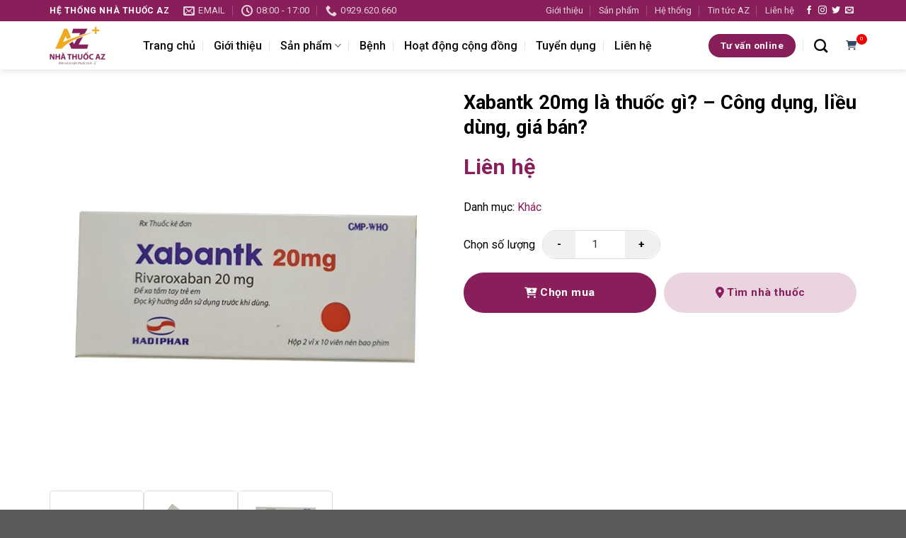

--- FILE ---
content_type: text/html; charset=UTF-8
request_url: https://nhathuocaz.com.vn/xabantk-20mg-la-thuoc-gi-cong-dung-lieu-dung-gia-ban/
body_size: 24591
content:
<!DOCTYPE html>
<html lang="vi" class="loading-site no-js">
<head>
	<meta charset="UTF-8" />
	<link rel="profile" href="https://gmpg.org/xfn/11" />
	<link rel="pingback" href="https://nhathuocaz.com.vn/xmlrpc.php" />

	<script>(function(html){html.className = html.className.replace(/\bno-js\b/,'js')})(document.documentElement);</script>
<meta name='robots' content='index, follow, max-image-preview:large, max-snippet:-1, max-video-preview:-1' />
	<style>img:is([sizes="auto" i], [sizes^="auto," i]) { contain-intrinsic-size: 3000px 1500px }</style>
	<meta name="viewport" content="width=device-width, initial-scale=1" />
	<!-- This site is optimized with the Yoast SEO plugin v23.9 - https://yoast.com/wordpress/plugins/seo/ -->
	<title>Xabantk 20mg là thuốc gì? - Công dụng, liều dùng, giá bán? - Nhà Thuốc AZ</title>
	<meta name="description" content="Thuốc Xabantk 20mg giá bao nhiêu? Mua thuốc Xabantk 20mg ở đâu? Liên hệ Nhà thuốc AZ theo số hotline 0929 620 660 để được tư vấn 24/74" />
	<link rel="canonical" href="https://nhathuocaz.com.vn/xabantk-20mg-la-thuoc-gi-cong-dung-lieu-dung-gia-ban/" />
	<meta property="og:locale" content="vi_VN" />
	<meta property="og:type" content="article" />
	<meta property="og:title" content="Xabantk 20mg là thuốc gì? - Công dụng, liều dùng, giá bán? - Nhà Thuốc AZ" />
	<meta property="og:description" content="Thuốc Xabantk 20mg giá bao nhiêu? Mua thuốc Xabantk 20mg ở đâu? Liên hệ Nhà thuốc AZ theo số hotline 0929 620 660 để được tư vấn 24/74" />
	<meta property="og:url" content="https://nhathuocaz.com.vn/xabantk-20mg-la-thuoc-gi-cong-dung-lieu-dung-gia-ban/" />
	<meta property="og:site_name" content="Nhà Thuốc AZ" />
	<meta property="article:publisher" content="https://www.facebook.com/NhathuocAZHoabinh/" />
	<meta property="article:modified_time" content="2024-11-27T10:17:58+00:00" />
	<meta property="og:image" content="https://nhathuocaz.com.vn/wp-content/uploads/2024/05/Xabantk-20mg-la.gif" />
	<meta property="og:image:width" content="1" />
	<meta property="og:image:height" content="1" />
	<meta property="og:image:type" content="image/gif" />
	<meta name="twitter:card" content="summary_large_image" />
	<meta name="twitter:label1" content="Ước tính thời gian đọc" />
	<meta name="twitter:data1" content="15 phút" />
	<script type="application/ld+json" class="yoast-schema-graph">{"@context":"https://schema.org","@graph":[{"@type":"WebPage","@id":"https://nhathuocaz.com.vn/xabantk-20mg-la-thuoc-gi-cong-dung-lieu-dung-gia-ban/","url":"https://nhathuocaz.com.vn/xabantk-20mg-la-thuoc-gi-cong-dung-lieu-dung-gia-ban/","name":"Xabantk 20mg là thuốc gì? - Công dụng, liều dùng, giá bán? - Nhà Thuốc AZ","isPartOf":{"@id":"https://nhathuocaz.com.vn/#website"},"primaryImageOfPage":{"@id":"https://nhathuocaz.com.vn/xabantk-20mg-la-thuoc-gi-cong-dung-lieu-dung-gia-ban/#primaryimage"},"image":{"@id":"https://nhathuocaz.com.vn/xabantk-20mg-la-thuoc-gi-cong-dung-lieu-dung-gia-ban/#primaryimage"},"thumbnailUrl":"https://nhathuocaz.com.vn/wp-content/uploads/2024/05/Xabantk-20mg-la.gif","datePublished":"2024-05-06T02:11:39+00:00","dateModified":"2024-11-27T10:17:58+00:00","description":"Thuốc Xabantk 20mg giá bao nhiêu? Mua thuốc Xabantk 20mg ở đâu? Liên hệ Nhà thuốc AZ theo số hotline 0929 620 660 để được tư vấn 24/74","breadcrumb":{"@id":"https://nhathuocaz.com.vn/xabantk-20mg-la-thuoc-gi-cong-dung-lieu-dung-gia-ban/#breadcrumb"},"inLanguage":"vi","potentialAction":[{"@type":"ReadAction","target":["https://nhathuocaz.com.vn/xabantk-20mg-la-thuoc-gi-cong-dung-lieu-dung-gia-ban/"]}]},{"@type":"ImageObject","inLanguage":"vi","@id":"https://nhathuocaz.com.vn/xabantk-20mg-la-thuoc-gi-cong-dung-lieu-dung-gia-ban/#primaryimage","url":"https://nhathuocaz.com.vn/wp-content/uploads/2024/05/Xabantk-20mg-la.gif","contentUrl":"https://nhathuocaz.com.vn/wp-content/uploads/2024/05/Xabantk-20mg-la.gif","caption":"Xabantk-20mg-la-thuoc-gi"},{"@type":"BreadcrumbList","@id":"https://nhathuocaz.com.vn/xabantk-20mg-la-thuoc-gi-cong-dung-lieu-dung-gia-ban/#breadcrumb","itemListElement":[{"@type":"ListItem","position":1,"name":"Trang chủ","item":"https://nhathuocaz.com.vn/"},{"@type":"ListItem","position":2,"name":"Sản phẩm","item":"https://nhathuocaz.com.vn/product/"},{"@type":"ListItem","position":3,"name":"Xabantk 20mg là thuốc gì? &#8211; Công dụng, liều dùng, giá bán?"}]},{"@type":"WebSite","@id":"https://nhathuocaz.com.vn/#website","url":"https://nhathuocaz.com.vn/","name":"Nhà Thuốc AZ","description":"Bán và tư vấn thuốc từ A-Z","potentialAction":[{"@type":"SearchAction","target":{"@type":"EntryPoint","urlTemplate":"https://nhathuocaz.com.vn/?s={search_term_string}"},"query-input":{"@type":"PropertyValueSpecification","valueRequired":true,"valueName":"search_term_string"}}],"inLanguage":"vi"}]}</script>
	<!-- / Yoast SEO plugin. -->


<link rel='dns-prefetch' href='//cdn.jsdelivr.net' />
<link rel='dns-prefetch' href='//cdnjs.cloudflare.com' />
<link rel='dns-prefetch' href='//fonts.googleapis.com' />
<link href='https://fonts.gstatic.com' crossorigin rel='preconnect' />
<link rel='prefetch' href='https://nhathuocaz.com.vn/wp-content/themes/flatsome/assets/js/flatsome.js?ver=8e60d746741250b4dd4e' />
<link rel='prefetch' href='https://nhathuocaz.com.vn/wp-content/themes/flatsome/assets/js/chunk.slider.js?ver=3.19.7' />
<link rel='prefetch' href='https://nhathuocaz.com.vn/wp-content/themes/flatsome/assets/js/chunk.popups.js?ver=3.19.7' />
<link rel='prefetch' href='https://nhathuocaz.com.vn/wp-content/themes/flatsome/assets/js/chunk.tooltips.js?ver=3.19.7' />
<link rel="alternate" type="application/rss+xml" title="Dòng thông tin Nhà Thuốc AZ &raquo;" href="https://nhathuocaz.com.vn/feed/" />
<link rel="alternate" type="application/rss+xml" title="Nhà Thuốc AZ &raquo; Dòng bình luận" href="https://nhathuocaz.com.vn/comments/feed/" />
<link rel="alternate" type="application/rss+xml" title="Nhà Thuốc AZ &raquo; Xabantk 20mg là thuốc gì? &#8211; Công dụng, liều dùng, giá bán? Dòng bình luận" href="https://nhathuocaz.com.vn/xabantk-20mg-la-thuoc-gi-cong-dung-lieu-dung-gia-ban/feed/" />
<script type="text/javascript">
/* <![CDATA[ */
window._wpemojiSettings = {"baseUrl":"https:\/\/s.w.org\/images\/core\/emoji\/15.0.3\/72x72\/","ext":".png","svgUrl":"https:\/\/s.w.org\/images\/core\/emoji\/15.0.3\/svg\/","svgExt":".svg","source":{"concatemoji":"https:\/\/nhathuocaz.com.vn\/wp-includes\/js\/wp-emoji-release.min.js?ver=6.7.1"}};
/*! This file is auto-generated */
!function(i,n){var o,s,e;function c(e){try{var t={supportTests:e,timestamp:(new Date).valueOf()};sessionStorage.setItem(o,JSON.stringify(t))}catch(e){}}function p(e,t,n){e.clearRect(0,0,e.canvas.width,e.canvas.height),e.fillText(t,0,0);var t=new Uint32Array(e.getImageData(0,0,e.canvas.width,e.canvas.height).data),r=(e.clearRect(0,0,e.canvas.width,e.canvas.height),e.fillText(n,0,0),new Uint32Array(e.getImageData(0,0,e.canvas.width,e.canvas.height).data));return t.every(function(e,t){return e===r[t]})}function u(e,t,n){switch(t){case"flag":return n(e,"\ud83c\udff3\ufe0f\u200d\u26a7\ufe0f","\ud83c\udff3\ufe0f\u200b\u26a7\ufe0f")?!1:!n(e,"\ud83c\uddfa\ud83c\uddf3","\ud83c\uddfa\u200b\ud83c\uddf3")&&!n(e,"\ud83c\udff4\udb40\udc67\udb40\udc62\udb40\udc65\udb40\udc6e\udb40\udc67\udb40\udc7f","\ud83c\udff4\u200b\udb40\udc67\u200b\udb40\udc62\u200b\udb40\udc65\u200b\udb40\udc6e\u200b\udb40\udc67\u200b\udb40\udc7f");case"emoji":return!n(e,"\ud83d\udc26\u200d\u2b1b","\ud83d\udc26\u200b\u2b1b")}return!1}function f(e,t,n){var r="undefined"!=typeof WorkerGlobalScope&&self instanceof WorkerGlobalScope?new OffscreenCanvas(300,150):i.createElement("canvas"),a=r.getContext("2d",{willReadFrequently:!0}),o=(a.textBaseline="top",a.font="600 32px Arial",{});return e.forEach(function(e){o[e]=t(a,e,n)}),o}function t(e){var t=i.createElement("script");t.src=e,t.defer=!0,i.head.appendChild(t)}"undefined"!=typeof Promise&&(o="wpEmojiSettingsSupports",s=["flag","emoji"],n.supports={everything:!0,everythingExceptFlag:!0},e=new Promise(function(e){i.addEventListener("DOMContentLoaded",e,{once:!0})}),new Promise(function(t){var n=function(){try{var e=JSON.parse(sessionStorage.getItem(o));if("object"==typeof e&&"number"==typeof e.timestamp&&(new Date).valueOf()<e.timestamp+604800&&"object"==typeof e.supportTests)return e.supportTests}catch(e){}return null}();if(!n){if("undefined"!=typeof Worker&&"undefined"!=typeof OffscreenCanvas&&"undefined"!=typeof URL&&URL.createObjectURL&&"undefined"!=typeof Blob)try{var e="postMessage("+f.toString()+"("+[JSON.stringify(s),u.toString(),p.toString()].join(",")+"));",r=new Blob([e],{type:"text/javascript"}),a=new Worker(URL.createObjectURL(r),{name:"wpTestEmojiSupports"});return void(a.onmessage=function(e){c(n=e.data),a.terminate(),t(n)})}catch(e){}c(n=f(s,u,p))}t(n)}).then(function(e){for(var t in e)n.supports[t]=e[t],n.supports.everything=n.supports.everything&&n.supports[t],"flag"!==t&&(n.supports.everythingExceptFlag=n.supports.everythingExceptFlag&&n.supports[t]);n.supports.everythingExceptFlag=n.supports.everythingExceptFlag&&!n.supports.flag,n.DOMReady=!1,n.readyCallback=function(){n.DOMReady=!0}}).then(function(){return e}).then(function(){var e;n.supports.everything||(n.readyCallback(),(e=n.source||{}).concatemoji?t(e.concatemoji):e.wpemoji&&e.twemoji&&(t(e.twemoji),t(e.wpemoji)))}))}((window,document),window._wpemojiSettings);
/* ]]> */
</script>
<style id='wp-emoji-styles-inline-css' type='text/css'>

	img.wp-smiley, img.emoji {
		display: inline !important;
		border: none !important;
		box-shadow: none !important;
		height: 1em !important;
		width: 1em !important;
		margin: 0 0.07em !important;
		vertical-align: -0.1em !important;
		background: none !important;
		padding: 0 !important;
	}
</style>
<style id='wp-block-library-inline-css' type='text/css'>
:root{--wp-admin-theme-color:#007cba;--wp-admin-theme-color--rgb:0,124,186;--wp-admin-theme-color-darker-10:#006ba1;--wp-admin-theme-color-darker-10--rgb:0,107,161;--wp-admin-theme-color-darker-20:#005a87;--wp-admin-theme-color-darker-20--rgb:0,90,135;--wp-admin-border-width-focus:2px;--wp-block-synced-color:#7a00df;--wp-block-synced-color--rgb:122,0,223;--wp-bound-block-color:var(--wp-block-synced-color)}@media (min-resolution:192dpi){:root{--wp-admin-border-width-focus:1.5px}}.wp-element-button{cursor:pointer}:root{--wp--preset--font-size--normal:16px;--wp--preset--font-size--huge:42px}:root .has-very-light-gray-background-color{background-color:#eee}:root .has-very-dark-gray-background-color{background-color:#313131}:root .has-very-light-gray-color{color:#eee}:root .has-very-dark-gray-color{color:#313131}:root .has-vivid-green-cyan-to-vivid-cyan-blue-gradient-background{background:linear-gradient(135deg,#00d084,#0693e3)}:root .has-purple-crush-gradient-background{background:linear-gradient(135deg,#34e2e4,#4721fb 50%,#ab1dfe)}:root .has-hazy-dawn-gradient-background{background:linear-gradient(135deg,#faaca8,#dad0ec)}:root .has-subdued-olive-gradient-background{background:linear-gradient(135deg,#fafae1,#67a671)}:root .has-atomic-cream-gradient-background{background:linear-gradient(135deg,#fdd79a,#004a59)}:root .has-nightshade-gradient-background{background:linear-gradient(135deg,#330968,#31cdcf)}:root .has-midnight-gradient-background{background:linear-gradient(135deg,#020381,#2874fc)}.has-regular-font-size{font-size:1em}.has-larger-font-size{font-size:2.625em}.has-normal-font-size{font-size:var(--wp--preset--font-size--normal)}.has-huge-font-size{font-size:var(--wp--preset--font-size--huge)}.has-text-align-center{text-align:center}.has-text-align-left{text-align:left}.has-text-align-right{text-align:right}#end-resizable-editor-section{display:none}.aligncenter{clear:both}.items-justified-left{justify-content:flex-start}.items-justified-center{justify-content:center}.items-justified-right{justify-content:flex-end}.items-justified-space-between{justify-content:space-between}.screen-reader-text{border:0;clip:rect(1px,1px,1px,1px);clip-path:inset(50%);height:1px;margin:-1px;overflow:hidden;padding:0;position:absolute;width:1px;word-wrap:normal!important}.screen-reader-text:focus{background-color:#ddd;clip:auto!important;clip-path:none;color:#444;display:block;font-size:1em;height:auto;left:5px;line-height:normal;padding:15px 23px 14px;text-decoration:none;top:5px;width:auto;z-index:100000}html :where(.has-border-color){border-style:solid}html :where([style*=border-top-color]){border-top-style:solid}html :where([style*=border-right-color]){border-right-style:solid}html :where([style*=border-bottom-color]){border-bottom-style:solid}html :where([style*=border-left-color]){border-left-style:solid}html :where([style*=border-width]){border-style:solid}html :where([style*=border-top-width]){border-top-style:solid}html :where([style*=border-right-width]){border-right-style:solid}html :where([style*=border-bottom-width]){border-bottom-style:solid}html :where([style*=border-left-width]){border-left-style:solid}html :where(img[class*=wp-image-]){height:auto;max-width:100%}:where(figure){margin:0 0 1em}html :where(.is-position-sticky){--wp-admin--admin-bar--position-offset:var(--wp-admin--admin-bar--height,0px)}@media screen and (max-width:600px){html :where(.is-position-sticky){--wp-admin--admin-bar--position-offset:0px}}
</style>
<link rel='stylesheet' id='contact-form-7-css' href='https://nhathuocaz.com.vn/wp-content/plugins/contact-form-7/includes/css/styles.css?ver=6.0.1' type='text/css' media='all' />
<link rel='stylesheet' id='font-awesome-css' href='https://cdnjs.cloudflare.com/ajax/libs/font-awesome/6.0.0-beta3/css/all.min.css?ver=6.0.0-beta3' type='text/css' media='all' />
<link rel='stylesheet' id='flatsome-main-css' href='https://nhathuocaz.com.vn/wp-content/themes/flatsome/assets/css/flatsome.css?ver=3.19.7' type='text/css' media='all' />
<style id='flatsome-main-inline-css' type='text/css'>
@font-face {
				font-family: "fl-icons";
				font-display: block;
				src: url(https://nhathuocaz.com.vn/wp-content/themes/flatsome/assets/css/icons/fl-icons.eot?v=3.19.7);
				src:
					url(https://nhathuocaz.com.vn/wp-content/themes/flatsome/assets/css/icons/fl-icons.eot#iefix?v=3.19.7) format("embedded-opentype"),
					url(https://nhathuocaz.com.vn/wp-content/themes/flatsome/assets/css/icons/fl-icons.woff2?v=3.19.7) format("woff2"),
					url(https://nhathuocaz.com.vn/wp-content/themes/flatsome/assets/css/icons/fl-icons.ttf?v=3.19.7) format("truetype"),
					url(https://nhathuocaz.com.vn/wp-content/themes/flatsome/assets/css/icons/fl-icons.woff?v=3.19.7) format("woff"),
					url(https://nhathuocaz.com.vn/wp-content/themes/flatsome/assets/css/icons/fl-icons.svg?v=3.19.7#fl-icons) format("svg");
			}
</style>
<link rel='stylesheet' id='flatsome-style-css' href='https://nhathuocaz.com.vn/wp-content/themes/nha-thuoc-az/style.css?ver=3.0' type='text/css' media='all' />
<link rel='stylesheet' id='flatsome-googlefonts-css' href='//fonts.googleapis.com/css?family=Roboto%3Aregular%2C700%2Cregular%2C500%7CDancing+Script%3Aregular%2Cregular&#038;display=swap&#038;ver=3.9' type='text/css' media='all' />
<script type="text/javascript" src="https://cdn.jsdelivr.net/npm/js-cookie@3.0.1/dist/js.cookie.min.js" id="jquery-cookie-js"></script>
<script type="text/javascript" src="https://nhathuocaz.com.vn/wp-includes/js/jquery/jquery.min.js?ver=3.7.1" id="jquery-core-js"></script>
<script type="text/javascript" src="https://nhathuocaz.com.vn/wp-includes/js/jquery/jquery-migrate.min.js?ver=3.4.1" id="jquery-migrate-js"></script>
<script type="text/javascript" id="azshop-js-js-extra">
/* <![CDATA[ */
var azshop_obj = {"api_url":"https:\/\/nhathuocaz.com.vn\/wp-json\/azshop\/v1","ajax_url":"https:\/\/nhathuocaz.com.vn\/wp-admin\/admin-ajax.php"};
/* ]]> */
</script>
<script type="text/javascript" src="https://nhathuocaz.com.vn/wp-content/plugins/azshop/js/frontend.js" id="azshop-js-js"></script>
<link rel="https://api.w.org/" href="https://nhathuocaz.com.vn/wp-json/" /><link rel="alternate" title="JSON" type="application/json" href="https://nhathuocaz.com.vn/wp-json/wp/v2/product/34800" /><link rel="EditURI" type="application/rsd+xml" title="RSD" href="https://nhathuocaz.com.vn/xmlrpc.php?rsd" />
<meta name="generator" content="WordPress 6.7.1" />
<link rel='shortlink' href='https://nhathuocaz.com.vn/?p=34800' />
<link rel="alternate" title="oNhúng (JSON)" type="application/json+oembed" href="https://nhathuocaz.com.vn/wp-json/oembed/1.0/embed?url=https%3A%2F%2Fnhathuocaz.com.vn%2Fxabantk-20mg-la-thuoc-gi-cong-dung-lieu-dung-gia-ban%2F" />
<link rel="alternate" title="oNhúng (XML)" type="text/xml+oembed" href="https://nhathuocaz.com.vn/wp-json/oembed/1.0/embed?url=https%3A%2F%2Fnhathuocaz.com.vn%2Fxabantk-20mg-la-thuoc-gi-cong-dung-lieu-dung-gia-ban%2F&#038;format=xml" />
<link rel="icon" href="https://nhathuocaz.com.vn/wp-content/uploads/2020/07/cropped-faviconaz-1.jpg" sizes="32x32" />
<link rel="icon" href="https://nhathuocaz.com.vn/wp-content/uploads/2020/07/cropped-faviconaz-1.jpg" sizes="192x192" />
<link rel="apple-touch-icon" href="https://nhathuocaz.com.vn/wp-content/uploads/2020/07/cropped-faviconaz-1.jpg" />
<meta name="msapplication-TileImage" content="https://nhathuocaz.com.vn/wp-content/uploads/2020/07/cropped-faviconaz-1.jpg" />
<style id="custom-css" type="text/css">:root {--primary-color: #881f5a;--fs-color-primary: #881f5a;--fs-color-secondary: #d26e4b;--fs-color-success: #7a9c59;--fs-color-alert: #b20000;--fs-experimental-link-color: #334862;--fs-experimental-link-color-hover: #111;}.tooltipster-base {--tooltip-color: #fff;--tooltip-bg-color: #000;}.off-canvas-right .mfp-content, .off-canvas-left .mfp-content {--drawer-width: 300px;}.container-width, .full-width .ubermenu-nav, .container, .row{max-width: 1170px}.row.row-collapse{max-width: 1140px}.row.row-small{max-width: 1162.5px}.row.row-large{max-width: 1200px}.header-main{height: 68px}#logo img{max-height: 68px}#logo{width:102px;}.header-top{min-height: 30px}.transparent .header-main{height: 90px}.transparent #logo img{max-height: 90px}.has-transparent + .page-title:first-of-type,.has-transparent + #main > .page-title,.has-transparent + #main > div > .page-title,.has-transparent + #main .page-header-wrapper:first-of-type .page-title{padding-top: 120px;}.header.show-on-scroll,.stuck .header-main{height:68px!important}.stuck #logo img{max-height: 68px!important}.header-bottom {background-color: #f1f1f1}.header-main .nav > li > a{line-height: 49px }.stuck .header-main .nav > li > a{line-height: 50px }@media (max-width: 549px) {.header-main{height: 70px}#logo img{max-height: 70px}}body{color: #000000}h1,h2,h3,h4,h5,h6,.heading-font{color: #000000;}body{font-size: 100%;}@media screen and (max-width: 549px){body{font-size: 100%;}}body{font-family: Roboto, sans-serif;}body {font-weight: 400;font-style: normal;}.nav > li > a {font-family: Roboto, sans-serif;}.mobile-sidebar-levels-2 .nav > li > ul > li > a {font-family: Roboto, sans-serif;}.nav > li > a,.mobile-sidebar-levels-2 .nav > li > ul > li > a {font-weight: 500;font-style: normal;}h1,h2,h3,h4,h5,h6,.heading-font, .off-canvas-center .nav-sidebar.nav-vertical > li > a{font-family: Roboto, sans-serif;}h1,h2,h3,h4,h5,h6,.heading-font,.banner h1,.banner h2 {font-weight: 700;font-style: normal;}.alt-font{font-family: "Dancing Script", sans-serif;}.alt-font {font-weight: 400!important;font-style: normal!important;}.header:not(.transparent) .header-nav-main.nav > li > a {color: #0a0a0a;}.nav-vertical-fly-out > li + li {border-top-width: 1px; border-top-style: solid;}.label-new.menu-item > a:after{content:"Mới";}.label-hot.menu-item > a:after{content:"Nổi bật";}.label-sale.menu-item > a:after{content:"Giảm giá";}.label-popular.menu-item > a:after{content:"Phổ biến";}</style>		<style type="text/css" id="wp-custom-css">
			.buttonsz {	
  background-color: #04AA6D;
  border: none;
  color: white;
  padding: 8px 10px;
  margin: 4px; 
  text-align: center;
  text-decoration: none;
  display: inline-block;
  font-size: 12px; 
  transition-duration: 0.4s;
  cursor: pointer;
}
.button1 {
  background-color: white; 
  color: black; 
  border: 2px solid #04AA6D;
}

.button1:hover {
  background-color: #04AA6D;
  color: white;
}
.xemsanpham{
	color:#FFFFFF;
	background-color:#A80000;
}
		</style>
		</head>

<body class="product-template-default single single-product postid-34800 header-shadow lightbox nav-dropdown-has-arrow nav-dropdown-has-shadow nav-dropdown-has-border">


<a class="skip-link screen-reader-text" href="#main">Bỏ qua nội dung</a>

<div id="wrapper">

	
	<header id="header" class="header has-sticky sticky-jump">
		<div class="header-wrapper">
			<div id="top-bar" class="header-top hide-for-sticky nav-dark">
    <div class="flex-row container">
      <div class="flex-col hide-for-medium flex-left">
          <ul class="nav nav-left medium-nav-center nav-small  nav-divided">
              <li class="html custom html_topbar_left"><strong class="uppercase">HỆ THỐNG NHÀ THUỐC AZ</strong></li><li class="header-contact-wrapper">
		<ul id="header-contact" class="nav nav-divided nav-uppercase header-contact">
		
						<li class="">
			  <a href="/cdn-cgi/l/email-protection#4f3f272e2227262a212e2b7e7e760f28222e2623612c2022" class="tooltip" title="phamhienad119@gmail.com">
				  <i class="icon-envelop" style="font-size:16px;" ></i>			       <span>
			       	email			       </span>
			  </a>
			</li>
			
						<li class="">
			  <a href="#" onclick="event.preventDefault()" class="tooltip" title="08:00 - 17:00 ">
			  	   <i class="icon-clock" style="font-size:16px;" ></i>			        <span>08:00 - 17:00</span>
			  </a>
			 </li>
			
						<li class="">
			  <a href="tel:0929.620.660" class="tooltip" title="0929.620.660">
			     <i class="icon-phone" style="font-size:16px;" ></i>			      <span>0929.620.660</span>
			  </a>
			</li>
			
				</ul>
</li>
          </ul>
      </div>

      <div class="flex-col hide-for-medium flex-center">
          <ul class="nav nav-center nav-small  nav-divided">
                        </ul>
      </div>

      <div class="flex-col hide-for-medium flex-right">
         <ul class="nav top-bar-nav nav-right nav-small  nav-divided">
              <li id="menu-item-36" class="menu-item menu-item-type-post_type menu-item-object-page menu-item-36 menu-item-design-default"><a href="https://nhathuocaz.com.vn/gioi-thieu-thong-tin/" class="nav-top-link">Giới thiệu</a></li>
<li id="menu-item-38" class="menu-item menu-item-type-post_type menu-item-object-page menu-item-38 menu-item-design-default"><a href="https://nhathuocaz.com.vn/san-pham/" class="nav-top-link">Sản phẩm</a></li>
<li id="menu-item-39155" class="menu-item menu-item-type-post_type menu-item-object-page menu-item-39155 menu-item-design-default"><a href="https://nhathuocaz.com.vn/he-thong/" class="nav-top-link">Hệ thống</a></li>
<li id="menu-item-39159" class="menu-item menu-item-type-taxonomy menu-item-object-category menu-item-39159 menu-item-design-default"><a href="https://nhathuocaz.com.vn/tin-tuc-az/" class="nav-top-link">Tin tức AZ</a></li>
<li id="menu-item-12047" class="menu-item menu-item-type-post_type menu-item-object-page menu-item-12047 menu-item-design-default"><a href="https://nhathuocaz.com.vn/thong-tin-lien-he-az/" class="nav-top-link">Liên hệ</a></li>
<li class="html header-social-icons ml-0">
	<div class="social-icons follow-icons" ><a href="http://url" target="_blank" data-label="Facebook" class="icon plain facebook tooltip" title="Theo dõi trên Facebook" aria-label="Theo dõi trên Facebook" rel="noopener nofollow" ><i class="icon-facebook" ></i></a><a href="http://url" target="_blank" data-label="Instagram" class="icon plain instagram tooltip" title="Theo dõi trên Instagram" aria-label="Theo dõi trên Instagram" rel="noopener nofollow" ><i class="icon-instagram" ></i></a><a href="http://url" data-label="Twitter" target="_blank" class="icon plain twitter tooltip" title="Theo dõi trên Twitter" aria-label="Theo dõi trên Twitter" rel="noopener nofollow" ><i class="icon-twitter" ></i></a><a href="/cdn-cgi/l/email-protection#dba2b4aea99bbeb6bab2b7" data-label="E-mail" target="_blank" class="icon plain email tooltip" title="Gửi email cho chúng tôi" aria-label="Gửi email cho chúng tôi" rel="nofollow noopener"><i class="icon-envelop" ></i></a></div></li>
          </ul>
      </div>

            <div class="flex-col show-for-medium flex-grow">
          <ul class="nav nav-center nav-small mobile-nav  nav-divided">
              <li class="menu-item menu-item-type-post_type menu-item-object-page menu-item-36 menu-item-design-default"><a href="https://nhathuocaz.com.vn/gioi-thieu-thong-tin/" class="nav-top-link">Giới thiệu</a></li>
<li class="menu-item menu-item-type-post_type menu-item-object-page menu-item-38 menu-item-design-default"><a href="https://nhathuocaz.com.vn/san-pham/" class="nav-top-link">Sản phẩm</a></li>
<li class="menu-item menu-item-type-post_type menu-item-object-page menu-item-39155 menu-item-design-default"><a href="https://nhathuocaz.com.vn/he-thong/" class="nav-top-link">Hệ thống</a></li>
<li class="menu-item menu-item-type-taxonomy menu-item-object-category menu-item-39159 menu-item-design-default"><a href="https://nhathuocaz.com.vn/tin-tuc-az/" class="nav-top-link">Tin tức AZ</a></li>
<li class="menu-item menu-item-type-post_type menu-item-object-page menu-item-12047 menu-item-design-default"><a href="https://nhathuocaz.com.vn/thong-tin-lien-he-az/" class="nav-top-link">Liên hệ</a></li>
          </ul>
      </div>
      
    </div>
</div>
<div id="masthead" class="header-main ">
      <div class="header-inner flex-row container logo-left medium-logo-center" role="navigation">

          <!-- Logo -->
          <div id="logo" class="flex-col logo">
            
<!-- Header logo -->
<a href="https://nhathuocaz.com.vn/" title="Nhà Thuốc AZ - Bán và tư vấn thuốc từ A-Z" rel="home">
		<img width="1" height="1" src="https://nhathuocaz.com.vn/wp-content/uploads/2020/07/logoaz-e1719647239851.png" class="header_logo header-logo" alt="Nhà Thuốc AZ"/><img  width="1" height="1" src="https://nhathuocaz.com.vn/wp-content/uploads/2020/07/logoaz-e1719647239851.png" class="header-logo-dark" alt="Nhà Thuốc AZ"/></a>
          </div>

          <!-- Mobile Left Elements -->
          <div class="flex-col show-for-medium flex-left">
            <ul class="mobile-nav nav nav-left ">
              <li class="nav-icon has-icon">
  		<a href="#" data-open="#main-menu" data-pos="left" data-bg="main-menu-overlay" data-color="dark" class="is-small" aria-label="Menu" aria-controls="main-menu" aria-expanded="false">

		  <i class="icon-menu" ></i>
		  		</a>
	</li>
            </ul>
          </div>

          <!-- Left Elements -->
          <div class="flex-col hide-for-medium flex-left
            flex-grow">
            <ul class="header-nav header-nav-main nav nav-left  nav-divided nav-size-large nav-spacing-xlarge" >
              <li id="menu-item-12409" class="menu-item menu-item-type-post_type menu-item-object-page menu-item-home menu-item-12409 menu-item-design-default"><a href="https://nhathuocaz.com.vn/" class="nav-top-link">Trang chủ</a></li>
<li id="menu-item-12410" class="menu-item menu-item-type-post_type menu-item-object-page menu-item-12410 menu-item-design-default"><a href="https://nhathuocaz.com.vn/gioi-thieu-thong-tin/" class="nav-top-link">Giới thiệu</a></li>
<li id="menu-item-12412" class="menu-item menu-item-type-post_type menu-item-object-page menu-item-has-children menu-item-12412 menu-item-design-default has-dropdown"><a href="https://nhathuocaz.com.vn/san-pham/" class="nav-top-link" aria-expanded="false" aria-haspopup="menu">Sản phẩm<i class="icon-angle-down" ></i></a>
<ul class="sub-menu nav-dropdown nav-dropdown-default">
	<li id="menu-item-12113" class="menu-item menu-item-type-taxonomy menu-item-object-product_cat menu-item-12113"><a href="https://nhathuocaz.com.vn/san-pham/thuc-pham-chuc-nang/">Thực phẩm chức năng</a></li>
	<li id="menu-item-12112" class="menu-item menu-item-type-taxonomy menu-item-object-product_cat menu-item-12112"><a href="https://nhathuocaz.com.vn/san-pham/thiet-bi-y-te/">Thiết bị y tế</a></li>
	<li id="menu-item-27246" class="menu-item menu-item-type-taxonomy menu-item-object-product_cat menu-item-27246"><a href="https://nhathuocaz.com.vn/san-pham/viem-gan-bo-gan/">Viêm gan bổ gan</a></li>
	<li id="menu-item-27247" class="menu-item menu-item-type-taxonomy menu-item-object-product_cat menu-item-27247"><a href="https://nhathuocaz.com.vn/san-pham/tieu-hoa/">Tiêu hóa</a></li>
	<li id="menu-item-27248" class="menu-item menu-item-type-taxonomy menu-item-object-product_cat menu-item-27248"><a href="https://nhathuocaz.com.vn/san-pham/benh-gan/">Bệnh gan</a></li>
	<li id="menu-item-27249" class="menu-item menu-item-type-taxonomy menu-item-object-product_cat menu-item-27249"><a href="https://nhathuocaz.com.vn/san-pham/my-pham/">Mỹ phẩm</a></li>
	<li id="menu-item-27250" class="menu-item menu-item-type-taxonomy menu-item-object-product_cat menu-item-27250"><a href="https://nhathuocaz.com.vn/san-pham/thuoc-da-lieu/">Thuốc da liễu</a></li>
	<li id="menu-item-27251" class="menu-item menu-item-type-taxonomy menu-item-object-product_cat menu-item-27251"><a href="https://nhathuocaz.com.vn/san-pham/san-pham-thuoc/">Sản phẩm thuốc</a></li>
	<li id="menu-item-29725" class="menu-item menu-item-type-taxonomy menu-item-object-product_cat menu-item-29725"><a href="https://nhathuocaz.com.vn/san-pham/thuoc-dieu-tri-ung-thu/">Thuốc điều trị ung thư</a></li>
</ul>
</li>
<li id="menu-item-12116" class="menu-item menu-item-type-taxonomy menu-item-object-category menu-item-12116 menu-item-design-default"><a href="https://nhathuocaz.com.vn/benh/" class="nav-top-link">Bệnh</a></li>
<li id="menu-item-37387" class="menu-item menu-item-type-taxonomy menu-item-object-category menu-item-37387 menu-item-design-default"><a href="https://nhathuocaz.com.vn/hoat-dong-cong-dong-az-pharma/" class="nav-top-link">Hoạt động cộng đồng</a></li>
<li id="menu-item-12414" class="menu-item menu-item-type-taxonomy menu-item-object-category menu-item-12414 menu-item-design-default"><a href="https://nhathuocaz.com.vn/tuyen-dung/" class="nav-top-link">Tuyển dụng</a></li>
<li id="menu-item-12411" class="menu-item menu-item-type-post_type menu-item-object-page menu-item-12411 menu-item-design-default"><a href="https://nhathuocaz.com.vn/thong-tin-lien-he-az/" class="nav-top-link">Liên hệ</a></li>
            </ul>
          </div>

          <!-- Right Elements -->
          <div class="flex-col hide-for-medium flex-right">
            <ul class="header-nav header-nav-main nav nav-right  nav-divided nav-size-large nav-spacing-xlarge">
              <li class="html header-button-1">
	<div class="header-button">
		<a href="/tu-van" class="button primary lowercase"  style="border-radius:99px;">
		<span>Tư vấn online</span>
	</a>
	</div>
</li>
<li class="header-search header-search-dropdown has-icon has-dropdown menu-item-has-children">
	<a href="/tim-kiem/" aria-label="Search" class="is-small"><i class="icon-search"></i></a>
</li>
<li class="html custom html_top_right_text"><div class="cartinfo">
  <a href="/gio-hang/"><i class="fa-solid fa-cart-shopping"></i></a>
<span class="cartnum"></span>
</div>
</li>            </ul>
          </div>

          <!-- Mobile Right Elements -->
          <div class="flex-col show-for-medium flex-right">
            <ul class="mobile-nav nav nav-right ">
              <li class="html custom html_top_right_text"><div class="cartinfo">
  <a href="/gio-hang/"><i class="fa-solid fa-cart-shopping"></i></a>
<span class="cartnum"></span>
</div>
</li><li class="header-search header-search-dropdown has-icon has-dropdown menu-item-has-children">
	<a href="/tim-kiem/" aria-label="Search" class="is-small"><i class="icon-search"></i></a>
</li>
            </ul>
          </div>

      </div>

      </div>

<div class="header-bg-container fill"><div class="header-bg-image fill"></div><div class="header-bg-color fill"></div></div>		</div>
	</header>

	
	<main id="main" class="">

<div id="content" role="main" class="content-area">
		<div class="row row-main toparchive">
		  <div class="large-12 col">
		    <div class="col-inner">
		      <div class="row" id="row-1873007452">
		        <div id="col-1894751860" class="col medium-6 small-12 large-6">
		          <div class="col-inner">
		          			          				<div class="wimgbig">
								<div class="imgbig">
			          				<img class="bigthum" src="https://nhathuocaz.com.vn/wp-content/uploads/2024/05/Xabantk-20mg-la.gif" alt="Xabantk 20mg là thuốc gì? &#8211; Công dụng, liều dùng, giá bán?">
			          			</div>
			          			</div>
			          			<div class="imglist">
			          								          								          				<div class="wimgsm">
				          					<div class="imgsm">
				          						<img class="thumimg active" src="https://nhathuocaz.com.vn/wp-content/uploads/2024/05/Xabantk-20mg-la.gif" alt="Xabantk 20mg là thuốc gì? &#8211; Công dụng, liều dùng, giá bán?">
				          					</div>
				          				</div>
				          							          								          				<div class="wimgsm">
				          					<div class="imgsm">
				          						<img class="thumimg " src="https://nhathuocaz.com.vn/wp-content/uploads/2024/05/Xabantk-20mg-gia-bao-nhieu.gif" alt="Xabantk 20mg là thuốc gì? &#8211; Công dụng, liều dùng, giá bán?">
				          					</div>
				          				</div>
				          							          								          				<div class="wimgsm">
				          					<div class="imgsm">
				          						<img class="thumimg " src="https://nhathuocaz.com.vn/wp-content/uploads/2024/05/Xabantk-20mg-mua-o-dau.gif" alt="Xabantk 20mg là thuốc gì? &#8211; Công dụng, liều dùng, giá bán?">
				          					</div>
				          				</div>
				          						          			</div>
		          					          </div>
		        </div>
		        <div id="col-990334105" class="col medium-6 small-12 large-6">
		          <div class="col-inner">
		            <h1 class="entry-title">Xabantk 20mg là thuốc gì? &#8211; Công dụng, liều dùng, giá bán?</h1>
		            <div class="price_data">
		            	<span class="numprice">Liên hệ</span>		            </div>
		            <div class="productcat">
						<span class="namet">Danh mục: </span><a href="https://nhathuocaz.com.vn/san-pham/khac/">Khác</a>		            </div>
		            <div class="wquantity">
		            	<div class="labsl">
		            		<span>Chọn số lượng<span>
		            	</div>
					    <div class="quantity-container">
					        <button class="quantity-button decrease" id="decrease">-</button>
					        <input type="number" id="quantity" class="quantity-input" value="1" min="1" readonly>
					        <button class="quantity-button increase" id="increase">+</button>
					    </div>
		            </div>
					<div class="wrapbtf">
					    <button class="add-to-cart-button" dataid="34800" id="add-to-cart"><i class="fa-solid fa-cart-plus"></i> Chọn mua</button>
					    <button onclick="window.location.href='https://nhathuocaz.com.vn/he-thong/'" class="find-shop-button" id="find-shop"><i class="fa-solid fa-location-dot"></i> Tìm nhà thuốc</button>
					</div>
		            <div class="cart-notice" id="cart-notice"></div>
		          </div>
		        </div>
		      </div>
		    </div>
		  </div>
		</div>
		<div class="row row-main toparchive">
		  <div class="large-12 col">
		  	<div class="content-product">
		  		<p><span style="font-weight: 400;"><span style="color: #008000;"><strong>Thuốc Xabantk 20mg</strong></span> là thuốc thường được sử dụng trong điều trị và dự phòng huyết khối tĩnh mạch, phòng một số bệnh lý như đột quỵ, Thuốc Xabantk 20mg có thành phần chính là Rivaroxaba được sản xuất bởi công ty cổ phần dược Hà Tĩnh &#8211; Việt Nam. </span></p>
<p>Dưới đây chúng tôi xin cung cấp đến quý bệnh nhân những thông tin cơ bản nhất và hữu hiệu nhất về thuốc <span style="font-weight: 400;">Xabantk 20mg</span>. Nếu có bất cứ thắc mắc gì xin hãy vui lòng liên hệ với Nhà thuốc AZ theo số hotline <a href="https://zalo.me/0929620660"><b>0929.620.660</b></a> hoặc truy cập <a href="https://nhathuocaz.com.vn/"><b>nhathuocaz.com.vn</b></a> để được các Dược sĩ Đại học tư vấn một cách nhiệt tình, chính xác và nhanh chóng nhất.</p>
<h2><span style="color: #008000;"><b>Thông tin của thuốc Xabantk 20mg</b></span></h2>
<ul>
<li aria-level="1"><b>SĐK: VD-35779-22</b></li>
</ul>
<ul>
<li aria-level="1"><span style="font-weight: 400;">Nhà xản xuất thuốc Xabantk 20mg: Hadiphar (CÔNG TY CỔ PHẦN DƯỢC HÀ TĨNH)</span></li>
</ul>
<ul>
<li aria-level="1"><span style="font-weight: 400;">Dạng bào chế của thuốc Xabantk 20mg: viên nén</span></li>
</ul>
<ul>
<li style="font-weight: 400;" aria-level="1"><span style="font-weight: 400;">Thành phần chính: Rivaroxaban 20mg</span></li>
<li style="font-weight: 400;" aria-level="1"><span style="font-weight: 400;">Đóng gói: Hộp 2 vỉ x 10 viên</span></li>
</ul>
<figure id="attachment_34801" aria-describedby="caption-attachment-34801" style="width: 662px" class="wp-caption aligncenter"><img fetchpriority="high" decoding="async" class=" wp-image-34801" src="https://nhathuocaz.com.vn/wp-content/uploads/2024/05/Xabantk-20mg-la.gif" alt="Xabantk-20mg-la-thuoc-gi" width="662" height="662" /><figcaption id="caption-attachment-34801" class="wp-caption-text">Xabantk-20mg-la-thuoc-gi</figcaption></figure>
<h2><span style="color: #008000;"><b>Công dụng của thuốc Xabantk 20mg đến bệnh nhân như thế nào?</b></span></h2>
<p><span style="font-weight: 400;">Thuốc Xabantk 20mg có công dụng giúp bệnh nhân phòng ngừa huyết khối tĩnh mạch với thành phần chính là Rivaroxaban. Rivaroxaban là một chất ức chế chọn lọc cao trực tiếp yếu tố Xa, Sự hoạt hóa yếu tố X thành Xa giữ vai trò trung tâm trong dòng thác đông máu. FXa trực tiếp biến đổi prothrombin thành thrombin thông qua phức hợp prothrombinase, cuối cùng dẫn tới sự hình thành cục máu đông fibrin, hoạt hóa tiểu cầu bởi thrombin. Rivaroxaban ức chế quá trình đó nên có tác dụng chống đông và chống kết dính tiểu cầu.</span></p>
<h2><span style="color: #008000;"><b>Chỉ định sử dụng thuốc Xabantk 20mg cho những bệnh nhân nào?</b></span></h2>
<p><span style="font-weight: 400;">Thuốc Xabantk 20mg được chỉ định sử dụng điều trị cho những bệnh nhân trong phòng ngừa huyết khối tắc tĩnh mạch (VTE) ở những người tiến hành đại phẫu thuật chỉnh hình hai chi dưới.</span></p>
<h2><span style="color: #008000;"><b>Thuốc Xabantk 20mg không sử dụng trong trường hợp nào?</b></span></h2>
<p><span style="font-weight: 400;">Chống chỉ định của thuốc Xabantk 20mg trong các trường hợp sau:</span></p>
<ul>
<li aria-level="1"><span style="font-weight: 400;">Bệnh nhân quá mẫn với thuốc rivaroxaban hoặc bất cứ thành phần nào của thuốc Xabantk 20mg</span></li>
</ul>
<ul>
<li aria-level="1"><span style="font-weight: 400;">Chảy máu nghiêm trọng trên lâm sàng (chảy máu trong sọ não, hay chảy máu đường tiêu hóa).</span></li>
</ul>
<ul>
<li aria-level="1"><span style="font-weight: 400;">Bệnh nhân có bệnh gan đi kèm những rối loạn về đông máu dẫtới nguy cơ chảy máu trên lâm sàng.</span></li>
</ul>
<ul>
<li aria-level="1"><span style="font-weight: 400;">Chống chỉ định dùng thuốc Xabantk 20mg trong suốt thai kỳ.</span></li>
</ul>
<ul>
<li aria-level="1"><span style="font-weight: 400;">Chỉ sử dụng thuốc Xabantk 20m khi ngừng cho con bú</span></li>
</ul>
<h2><span style="color: #008000;"><b>Cách sử dụng và liều dùng thuốc Xabantk 20mg</b></span></h2>
<h3><span style="color: #0000ff;"><b>Cách dùng</b></span></h3>
<p><span style="font-weight: 400;">Thuốc Xabantk 20mg được dùng qua đường uống, có thể dùng cùng hoặc không cùng với thức ăn.</span></p>
<h3><span style="color: #0000ff;"><b>Liều dùng</b></span></h3>
<p><span style="font-weight: 400;">Thời gian điều trị</span></p>
<ul>
<li style="font-weight: 400;" aria-level="1"><span style="font-weight: 400;">Sau khi tiến hành đại phẫu khớp háng, người bệnh phải được điều trị trong 5 tuần.</span></li>
<li style="font-weight: 400;" aria-level="1"><span style="font-weight: 400;">Sau khi tiến hành đại phẫu khớp gối người bệnh cần phải điều trị trong 2 tuần.</span></li>
</ul>
<p><span style="font-weight: 400;">Liều khuyến cáo của rivaroxaban để phòng ngừa huyết khối tắc tĩnh mạch trong đại phẫu thuật chỉnh hình dùng một viên nén 10mg hàng ngày.</span></p>
<p><span style="font-weight: 400;">Liều khởi đầu nên được sử dụng trong vòng 6 đến 10 giờ sau phẫu thuật, với điều kiện là tình trạng cầm máu đã được thiết lập</span></p>
<h3><span style="color: #0000ff;"><b>Bảo quản thuốc như thế nào?</b></span></h3>
<p><span style="font-weight: 400;">Bảo quản thuốc Xabantk 20mg ở nơi khô thoáng nhiệt độ dưới 30oC. Để xa tầm tay trẻ em.</span></p>
<h2><span style="color: #008000;"><b>Bệnh nhân trong quá trình sử dụng thuốc cần lưu ý những điều sau:</b></span></h2>
<p><span style="font-weight: 400;">Thận trọng khi sử dụng rivaroxaban cho người suy thận trung bình (độ thanh thải creatinin 30-50 ml/phút) có sử dụng đồng thời những thuốc có thể làm tăng nồng độ rivaroxaban trong huyết tương</span></p>
<p><span style="font-weight: 400;">Phẫu thuật gãy xương khớp háng: Thuốc rivaroxaban chưa được nghiên cứu trong các thử nghiệm lâm sàng ở bệnh nhân phẫu thuật gãy xương khớp háng.</span><span style="font-weight: 400;"><br />
</span><span style="font-weight: 400;">Nguy cơ chảy máu: Cũng giống như các thuốc chống huyết khối khác, Thuốc rivaroxaban cần được sử dụng hết sức thận trọng ở người có tăng các nguy cơ chảy máu</span></p>
<p><span style="font-weight: 400;">Khi tiến hành gây mê trục thần kinh não tủy hoặc chọc dò tủy sống ở bệnh nhân có dùng thuốc chống huyết khối để dự phòng biến chứng huyết khối tắc tĩnh mạch có nguy cơ bị khối máu tụ ở tủy sống hay ngoài màng cứng dẫn tới chứng liệt kéo dài.</span></p>
<p><span style="font-weight: 400;">Cần thường xuyên theo dõi ở người bệnh những dấu hiệu và triệu chứng suy giảm thần kinh (như tê hoặc yếu chân, hay rối loạn chức năng bàng quang và đại tràng). Nếu phát hiện có suy giảm thần kinh, thì cần chẩn đoán và điều trị kịp thời ngay cho bệnh nhân.</span></p>
<h3><span style="color: #0000ff;"><b>Phụ nữ mang thai hoặc cho con bú dùng thuốc được không?</b></span></h3>
<h4><b>Thai kỳ</b></h4>
<p><span style="font-weight: 400;">Chưa có dữ liệu về độ an toàn và hiệu quả của thuốc rivaroxaban trên phụ nữ có thai. Các dữ liệu trên động vật cho thấy rivaroxaba qua được hàng rào rau thai. Vì vậy chống chỉ định dùng thuốc rivaroxaba trong suốt thai kỳ.</span></p>
<h4><b>Cho con bú</b></h4>
<p><span style="font-weight: 400;">Chưa có dữ liệu về độ an toàn và hiệu quả của thuốc rivaroxaban cho phụ nữ cho con bú. Các dữ liệu trên động vật cho thấy rivaroxaba bài tiết vào sữa mẹ. Vì vậy chỉ sử dụng rivaroxaba khi ngừng cho con bú.</span></p>
<h3><span style="color: #0000ff;"><b>Thuốc Xabantk 20mg có ảnh hưởng tới khả năng lái xe và vận hành máy móc không?</b></span></h3>
<p><span style="font-weight: 400;">Ngất và chóng mặt đã được báo cáo và có thể ảnh hưởng tới khả năng lái xe và điều khiển máy móc nếu khi dùng thuốc Xabantk 20mg gặp những tác dụng ngoại ý này không nên lái xe hoặc điều khiển máy móc.</span></p>
<h2><span style="color: #008000;"><b>Bệnh nhân trong quá trình sử dụng Thuốc Xabantk 20mg có thể gặp những vấn đề gì?</b></span></h2>
<p><span style="font-weight: 400;">Thuốc Xabantk 20mg khi sử dụng có thể khiến bệnh nhân gặp phải 1 số tác dụng không mong muốn như:</span></p>
<ul>
<li aria-level="1"><span style="font-weight: 400;">Thường gặp, ADR &gt;1/100: thiếu máu; Chảy máu mắt; khó tiêu, buồn nôn, táo bón, tiêu chảy, nôn; Chảy máu nướu răng, xuất huyết tiêu hóa, đau bụng, Đau ở chi; Chảy máu hậu phẫu, đụng dập; Đau đầu, choáng váng; chảy máu cam, ngứa, xuất huyết da, tụ máu da…</span></li>
</ul>
<ul>
<li aria-level="1"><span style="font-weight: 400;">Ít gặp, 1/1000 &lt; ADR &lt; 1/100: Tăng tiểu cầu; Nhịp tim nhanh; Khô miệng; Vết thương xuất tiết; Chảy máu não và nội soi, ngất; Tụ máu khớp;  giảm chức năng gan, mày đay…</span></li>
</ul>
<p><span style="font-weight: 400;">Thông báo với bác sĩ nếu bạn gặp tác dụng phụ không mong muốn trong quá trình dùng thuốc Xabantk 20mg</span></p>
<h2><span style="color: #008000;"><b>Tương tác của thuốc Xabantk 20mg</b></span></h2>
<p><span style="font-weight: 400;">Sử dụng đồng thời với các chất ức chế mạnh CYP 3A4 và P gp có thể làm giảm bài tiết thuốc qua cả gan và thận, do đó làm tăng đáng kể nồng độ thuốc và thời gian tác dụng.</span><span style="font-weight: 400;"><br />
</span><span style="font-weight: 400;">Dùng đồng thời rivaroxaban với thuốc chống nấm azole ketoconazol (400 mg, một lần mỗi ngày), một chất ức chế mạnh CYP 3A4 và P gp, làm tăng AUC trung bình ở trạng thái ổn định của rivaroxaban lên 2,6 lần, Cmax tăng 1,7 lần. Tác dụng dược lực học cũng tăng lên đáng kể.</span><span style="font-weight: 400;"><br />
</span><span style="font-weight: 400;">Dùng đồng thời ritonavir (600 mg hai lần mỗi ngày), một chất ức chế protease chống HIV và rivaroxaban, một chất ức chế mạnh CYP 3A4 và P gp, làm tăng AUC và Cmax trung bình của rivaroxaban tương ứng. Tác dụng dược lực học cũng tăng lên đáng kể lần lượt là 2,5 và 1,6 lần.</span><span style="font-weight: 400;"><br />
</span><span style="font-weight: 400;">Do đó, rivaroxaban không được khuyến cáo ở những bệnh nhân dùng đồng thời thuốc chống nấm azole toàn thân hoặc thuốc chống HIV ức chế protease.</span><span style="font-weight: 400;"><br />
</span><span style="font-weight: 400;">Dùng đồng thời rivaroxaban và rifampicin, một chất cảm ứng mạnh CYP 3A4 và P-gp, làm giảm AUC trung bình của rivaroxaban khoảng 50% và cũng làm giảm tác dụng dược lực học của thuốc. Dùng đồng thời rivaroxaban với các thuốc gây cảm ứng CYP 3A4 mạnh khác (ví dụ phenytoin, carbamazepine, phenobarbitone hoặc St. John&#8217;s wort) có thể làm giảm nồng độ rivaroxaban trong huyết tương.</span></p>
<h2><span style="color: #008000;"><b>Thuốc Xabantk 20mg giá bao nhiêu?</b></span></h2>
<p><span style="font-weight: 400;">Giá thuốc Xabantk 20mg bao nhiêu? Giá thuốc Xabantk 20mg có thể có sự chênh lệch với nhau tuỳ thuộc vào mức giá vận chuyển và mức giá trúng thầu của công ty tại bệnh viện đó, tuy nhiên mức chênh lệch giữa các bệnh viện thường không cao.</span></p>
<p><span style="font-weight: 400;">Hãy liên hệ 0929.620.660 để được tư vấn và hỗ trợ hoặc truy cập vào wedsite https://nhathuocaz.com.vn để cập nhật giá thuốc cũng như tình hình thuốc Xabantk 20mg hiện nay.</span></p>
<figure id="attachment_34802" aria-describedby="caption-attachment-34802" style="width: 788px" class="wp-caption aligncenter"><img decoding="async" class=" wp-image-34802" src="https://nhathuocaz.com.vn/wp-content/uploads/2024/05/Xabantk-20mg-gia-bao-nhieu.gif" alt="Xabantk-20mg-gia-bao-nhieu" width="788" height="788" /><figcaption id="caption-attachment-34802" class="wp-caption-text">Xabantk-20mg-gia-bao-nhieu</figcaption></figure>
<h3><span style="color: #008000;"><b>Thuốc Xabantk 20mg mua ở đâu uy tín, chính hãng?</b></span></h3>
<p><span style="font-weight: 400;"><strong>Mua thuốc Xabantk 20mg ở đâu uy tín, chất lượng Hà Nội?</strong> Thuốc Xabantk 20mg hiện nay đã được phân phối đến các bệnh viện lớn như: Sở y tế Tỉnh Đồng Nai, Sở y tế Tỉnh Nam Định, Sở y tế thành phố Hồ Chí Minh, Bệnh viện Huyện Củ Chi, bệnh nhân cần cân nhắc nhà thuốc để mua thuốc uy tín chất lượng để tránh mua phải hàng giả, hành nhái dẫn đến tiền mất tật mang lại ảnh hưởng đến kết quả cũng như thời gian vàng của quá trình điều trị. </span></p>
<p><span style="font-weight: 400;">Sau đây, <a href="https://nhathuocaz.com.vn"><strong>Nhathuocaz.com.vn</strong></a> xin giới thiệu một số các địa chỉ (Hiệu thuốc, Nhà thuốc, Công ty Dược) cung cấp thuốc Xabantk 20mg chính hãng, uy tín:</span></p>
<p><span style="font-weight: 400;">Bạn có thể mua thuốc Xabantk 20mg chính hãng tại các cơ sở nhà thuốc AZ trên toàn quốc cũng như trên trang web online của nhà thuốc.</span></p>
<p>HỆ THỐNG NHÀ THUỐC AZ CHẤT LƯỢNG CAO TẠI HÀ NỘI, HÒA BÌNH</p>
<p>“Chuyên môn cao – Tận tâm phục vụ – Giá tốt – Đầy đủ thuốc từ A-Z”</p>
<p>Hotline AZ : <a href="https://zalo.me/0929620660"><b>0929.620.660</b></a></p>
<p>Cơ sở 1: <a href="https://www.google.com/search?newwindow=1&amp;sxsrf=AOaemvJLGGOyJXqenQDF6rb9x-sug6ehmg:1635391467362&amp;q=201+Ph%C3%B9ng+H%C6%B0ng,+P+H%E1%BB%AFu+Ngh%E1%BB%8B,+Tp+H%C3%B2a+B%C3%ACnh&amp;npsic=0&amp;rflfq=1&amp;rldoc=1&amp;rllag=20841310,105337749,91&amp;tbm=lcl&amp;sa=X&amp;ved=2ahUKEwjf8ev7k-zzAhUSHXAKHfXxD3cQtgN6BAgCEFw&amp;cshid=1635391708318538&amp;biw=1920&amp;bih=937&amp;dpr=1#rlfi=hd:;si:12868537109099744791,l,[base64];mv:[[20.8417149,105.3390163],[20.8408277,105.333891]]"><strong>Số 201 Phùng Hưng, P Hữu Nghị, Tp Hòa Bình (Gần chợ Tân Thành).</strong></a></p>
<p>Cơ sở 2: <strong><a href="https://maps.app.goo.gl/FRSVYVmSNRgt96ri8">Ngã Ba Xưa, Xuất Hóa, Lạc Sơn, Hòa Bình (Hiệu thuốc Lê Thị Hải).</a></strong></p>
<p>Cơ sở 3: <strong><a href="https://www.google.com/maps/place/Nh%C3%A0+thu%E1%BB%91c+AZ+-+s%E1%BB%91+7+ng%C3%B5+58+V%C5%A9+Tr%E1%BB%8Dng+Ph%E1%BB%A5ng/@21.0000338,105.8080933,17z/data=!3m1!4b1!4m5!3m4!1s0x3135adf81a4a3d63:0xc12abffb793e6433!8m2!3d21.0000338!4d105.8080933">Số 7 ngõ 58 Vũ Trọng Phụng, Thanh Xuân Trung, Thanh Xuân, Hà Nội.</a></strong></p>
<p>Cơ sở 4: <a href="https://www.google.com/maps/place/Nh%C3%A0+thu%E1%BB%91c+AZ+4+V%E1%BB%A5+B%E1%BA%A3n+(C%E1%BB%95ng+B%E1%BB%87nh+vi%E1%BB%87n+huy%E1%BB%87n+L%E1%BA%A1c+S%C6%A1n)/@20.4631875,105.4506875,17z/data=!3m1!4b1!4m6!3m5!1s0x313421a1b524b2df:0x2ecff0fff999327b!8m2!3d20.4631875!4d105.4506875!16s%2Fg%2F11cs31vq9d?entry=ttu"><strong>16 phố Lốc Mới, TT Vụ Bản, Lạc Sơn, Hòa Bình (Cổng Bệnh viện huyện Lạc Sơn).</strong></a></p>
<p>Cơ sở 5: <strong><a href="https://goo.gl/maps/n5LVUQVamjoNay9j8">Chợ Ốc, Đồng Tâm, Thượng Cốc, Lạc Sơn, Hoà Bình.</a></strong></p>
<p>Cơ sở 6: <a href="https://www.google.com/maps/place/Nh%C3%A0+Thu%E1%BB%91c+AZ+B%C3%A3i+Nai+6/@20.9034171,105.3927953,17z/data=!3m1!4b1!4m6!3m5!1s0x31346905af851943:0xb563cd1c9d6ac93c!8m2!3d20.9034121!4d105.3953702!16s%2Fg%2F11krhm8f1t?entry=ttu"><strong>Phố Bãi Nai, Mông Hoá, Tp Hoà Bình.</strong></a></p>
<p>Email: <a href="/cdn-cgi/l/email-protection#fc989392949d929bbda6bc9b919d9590d29f9391"><strong><span class="__cf_email__" data-cfemail="ef8b8081878e8188aeb5af88828e8683c18c8082">[email&#160;protected]</span></strong></a></p>
<p>Facebook: <a href="https://www.facebook.com/NhathuocAZ"><strong>https://www.facebook.com/NhathuocAZ</strong></a></p>
<p>Website: <a href="https://nhathuocaz.com.vn/"><strong>https://nhathuocaz.com.vn/</strong></a></p>
<p>Shopee: <a href="https://shp.ee/6zdx64x"><strong>https://shp.ee/6zdx64x</strong></a></p>
<p>#NhathuocAZ, #AZpharmacy, #tuAdenZ, #AZ, #muathuoc_online, #Online, #giatot, #Hieuthuoc, #tiemthuoc</p>
<p><b><i>* Nếu quý khách hàng và bệnh nhân tìm và muốn mua các loại thuốc như thuốc kê đơn, thuốc đặc trị, các loại thuốc hiếm như thuốc ung thư( ung thư gan, phổi, điều trị viêm gan …) các loại thuốc hiếm tìm hoặc khi địa chỉ nhà ở của bạn xa các bệnh viện lớn, bệnh viện tuyến trên và cần mua các loại thuốc khác. Chúng tôi có dịch vụ cung cấp đầy đủ các loại thuốc quý khách đang tìm kiếm, quý khách muốn mua thuốc cần phải có đơn thuốc của bệnh viện, bác sỹ. <em><strong><a href="https://nhathuocaz.com.vn/mua-thuoc-theo-don/">Nhà thuốc AZ xin hướng dẫn cách mua thuốc theo đơn tại Bệnh Viện: Tại đây </a></strong></em>Chúng tôi có chính sách vận chuyển thuốc toàn quốc, khách hàng nhận thuốc, kiểm tra thuốc đúng sản phẩm mà quý khách hàng đặt rồi mới thanh toán tiền.</i></b></p>
<p><b><i>Lưu ý rằng, khi quý khách hàng mua loại thuốc kê đơn thì cần phải có đơn thuốc từ bác sĩ.</i></b></p>
<figure id="attachment_34803" aria-describedby="caption-attachment-34803" style="width: 785px" class="wp-caption aligncenter"><img decoding="async" class=" wp-image-34803" src="https://nhathuocaz.com.vn/wp-content/uploads/2024/05/Xabantk-20mg-mua-o-dau.gif" alt="Xabantk-20mg-mua-o-dau" width="785" height="785" /><figcaption id="caption-attachment-34803" class="wp-caption-text">Xabantk-20mg-mua-o-dau</figcaption></figure>
<p><span style="font-weight: 400;">Nếu còn thắc mắc về bất cứ thuốc nào hay về thuốc Xabantk 20mg như: Thuốc Xabantk 20mg giá bao nhiêu tiền? Mua thuốc Xabantk 20mg uy tín ở đâu? Thuốc Xabantk 20mg chính hãng giá bao nhiêu? Xabantk 20mg có tác dụng không mong muốn là gì? Cách phân biệt thuốc Xabantk 20mg chính hãng và thuốc Xabantk 20mg giả? Hãy liên hệ với Thuốc kê đơn theo số hotline 0929.620.660 để được các Dược sĩ Đại học tư vấn một cách đầy đủ, nhiệt tình, chính xác và nhanh chóng nhất.</span></p>
<p><span style="font-weight: 400;">Nhà thuốc AZ chúng tôi luôn luôn có một đội ngũ nhân viên, tư vấn viên chuyên nghiệp sẵn sàng hỗ trợ quý khách 24/7.</span></p>
<p>Nhằm phục vụ nhu cầu mua các loại thuốc khác ở các tỉnh lẻ, nhà thuốc AZ của chúng tôi hiện nay đã có dịch vụ giao hàng và vận chuyển thuốc tới tận nhà, địa chỉ mà khách hàng yêu cầu. Quý khách hàng chỉ cần để lại cho chúng tôi thông tin về địa chỉ nhận hàng, số điện thoại hoặc chụp lại đơn thuốc nếu là thuốc kê đơn mà quý khách hàng đang cần tìm mua thì đơn hàng sẽ nhanh chóng được giải quyết và được gửi đến tận nhà của bạn. Quý khách hàng khi nhận đơn hàng về thuốc có quyền kiểm tra về chất lượng sản phẩm, mã vạch của sản phẩm rồi mới tiến hành thanh toán cho bên vận chuyển hàng hóa.</p>
<p>Ở các tỉnh thành khác, Chúng tôi có dịch vụ hỗ trợ quý khách mua thuốc Xabantk 20mg chính hãng, ship thuốc COD qua các đơn vị vận chuyển uy tín như GHTK, GHN, Viettel Post, VN Post… Quý khách nhận thuốc, kiểm tra rồi mới thanh toán tiền.</p>
<p>Danh sách các Tỉnh, Thành Phố chúng tôi cung cấp thuốc Xabantk 20mg <i>An Giang,  Bà Rịa – Vũng Tàu,  Bắc Giang,  Bắc Kạn,  Bạc Liêu,  Bắc Ninh, Lâm Đồng,  Lạng Sơn,  Lào Cai,  Long An,  Nam Định,  Nghệ An,  Ninh Bình,  Ninh Thuận,  Phú Thọ,  Quảng Bình,  Quảng Nam,  Quảng Ngãi,  Quảng Ninh,  Quảng Trị,  Sóc Trăng,  Sơn La,  Tây Ninh,  Thái Bình,  Thái Nguyên, Gia Lai,  Hà Giang,  Hà Nam,  Hà Tĩnh,  Hải Dương,  Hậu Giang,  Hòa Bình,  Hưng Yên,  Khánh Hòa,  Kiên Giang,  Thanh Hóa,  Thừa Thiên Huế,  Tiền Giang,  Trà Vinh,  Tuyên Quang,  Vĩnh Long,  Vĩnh Phúc,  Yên Bái,  Phú Yên, Cần Thơ,  Đà Nẵng,  Hải Phòng,  Hà Nội,  TP HCM, Bến Tre,  Bình Định,  Bình Dương,  Bình Phước,  Bình Thuận,  Cà Mau,  Cao Bằng,  Đắk Lắk,  Đắk Nông,  Điện Biên,  Đồng Nai,  Đồng Tháp, Kon Tum,  Lai Châu</i>. <b>Các tỉnh thành này bạn chỉ cần liên hệ số 0929.620.660 để được nhận thuốc tại nhà.</b></p>
<p>Đối với các quận huyện của Thủ đô Hà Nội và Thành phố Hồ Chí Minh chúng tôi có dịch vụ giao hàng nhanh trong vòng 2 tiếng. Danh sách các Quận huyện mà chúng tôi có dịch vụ cung cấp thuốc Irinotel 100mg/5ml <i>Quận Ba Đình,  Quận Hoàn Kiếm,  Quận Hai Bà Trưng,  Quận Đống Đa,  Quận Tây Hồ,  Quận Cầu Giấy,  Quận Thanh Xuân,  Quận Hoàng Mai,  Huyện Hoài Đức,  Huyện Thanh Oai,  Huyện Mỹ Đức,  Huyện Ứng Hòa,  Huyện Thường Tín,  Huyện Phú Xuyên,  Huyện Mê Linh,  Quận Nam Từ Liêm, Quận Long Biên,  Quận Bắc Từ Liêm,  Huyện Thanh Trì,  Huyện Gia Lâm,  Huyện Đông Anh, Huyện Sóc Sơn,  Quận Hà Đông,  Thị xã Sơn Tây,  Huyện Ba Vì,  Huyện Phúc Thọ,  Huyện Thạch Thất,  Huyện Quốc Oai,  Huyện Chương Mỹ,  Huyện Đan Phượng</i>: <b>Liên hệ 0929.620.660 để được Ds Đại học Dược Hà Nội tư vấn sử dụng thuốc</b> Xabantk 20mg <b>chính hãng, an toàn, hiệu quả.</b></p>
<p>Hệ thống nhà thuốc AZ xin chân thành cảm ơn quý khách hàng đã lựa chọn, tin tưởng nhà thuốc chúng tôi, dành sự quan tâm và tham khảo đến bài viết thuốc Xabantk 20mg của chúng tôi.</p>
<p>Chúc quý vị thật nhiều sức khỏe, vui vẻ!</p>
<p>Tham khảo thêm tại <a href="https://nhathuochapu.vn/"><strong>https://nhathuochapu.vn</strong></a> hoặc <a href="https://thuockedon24h.com/"><strong>https://thuockedon24h.com</strong></a></p>
		  	</div>
		  </div>
		</div>
						<div class="row row-main">
				  <div class="large-12 col">
				  	<h3>Sản phẩm liên quan</h3>
				  </div>
				</div>
				<div class="row align-equal productslist large-columns-5 medium-columns-3 small-columns-2 row-small">		              <div class="col post-item">
		                <div class="col-inner">
		                  <div class="box box-normal box-text-bottom box-blog-post has-hover">
		                    <div class="box-image">
		                      <div class="image-cover" style="padding-top:100%;">
		                            <a href="https://nhathuocaz.com.vn/for-gentlemen-giai-phap-tang-cuong-sinh-ly-nam-gioi-hieu-qua-va-an-toan/" class="plain" aria-label="For Gentlemen – Giải pháp tăng cường sinh lý nam giới hiệu quả và an toàn">
		                                <img width="900" height="900" src="https://nhathuocaz.com.vn/wp-content/uploads/2025/10/NHA-THUOC-AZ-CO-THUOC-TU-A-Z-39.png" class="attachment-post-thumbnail size-post-thumbnail wp-post-image" alt="for gentlemen Faroson tăng cường sinh lý nam" decoding="async" loading="lazy" srcset="https://nhathuocaz.com.vn/wp-content/uploads/2025/10/NHA-THUOC-AZ-CO-THUOC-TU-A-Z-39.png 900w, https://nhathuocaz.com.vn/wp-content/uploads/2025/10/NHA-THUOC-AZ-CO-THUOC-TU-A-Z-39-300x300.png 300w, https://nhathuocaz.com.vn/wp-content/uploads/2025/10/NHA-THUOC-AZ-CO-THUOC-TU-A-Z-39-150x150.png 150w, https://nhathuocaz.com.vn/wp-content/uploads/2025/10/NHA-THUOC-AZ-CO-THUOC-TU-A-Z-39-768x768.png 768w" sizes="auto, (max-width: 900px) 100vw, 900px" />		                            </a>
		                            <div id="button-add" class="button-add" dataid="43221">
		                                <i class="fa-solid fa-cart-plus"></i>
		                            </div>
		                      </div>
		                    </div>
		                    <div class="box-text text-center">
		                      <div class="box-text-inner blog-post-inner">
		                        <span class="post-title-ct">
		                            <a href="https://nhathuocaz.com.vn/for-gentlemen-giai-phap-tang-cuong-sinh-ly-nam-gioi-hieu-qua-va-an-toan/" class="plain">For Gentlemen – Giải pháp tăng cường sinh lý nam giới hiệu quả và an toàn</a>
		                        </span>
		                      </div>
		                    </div>
		                  </div>
		                </div>
		              </div>
		            		              <div class="col post-item">
		                <div class="col-inner">
		                  <div class="box box-normal box-text-bottom box-blog-post has-hover">
		                    <div class="box-image">
		                      <div class="image-cover" style="padding-top:100%;">
		                            <a href="https://nhathuocaz.com.vn/for-lady-premium-vien-uong-sinh-ly-nu-ho-tro-can-bang-noi-tiet-dep-da-chong-lao-hoa/" class="plain" aria-label="For Lady Premium – Viên uống sinh lý nữ hỗ trợ cân bằng nội tiết, đẹp da &#038; chống lão hóa">
		                                <img width="900" height="900" src="https://nhathuocaz.com.vn/wp-content/uploads/2025/10/NHA-THUOC-AZ-CO-THUOC-TU-A-Z-40.png" class="attachment-post-thumbnail size-post-thumbnail wp-post-image" alt="For lady cải thiện sinh lý nữ" decoding="async" loading="lazy" srcset="https://nhathuocaz.com.vn/wp-content/uploads/2025/10/NHA-THUOC-AZ-CO-THUOC-TU-A-Z-40.png 900w, https://nhathuocaz.com.vn/wp-content/uploads/2025/10/NHA-THUOC-AZ-CO-THUOC-TU-A-Z-40-300x300.png 300w, https://nhathuocaz.com.vn/wp-content/uploads/2025/10/NHA-THUOC-AZ-CO-THUOC-TU-A-Z-40-150x150.png 150w, https://nhathuocaz.com.vn/wp-content/uploads/2025/10/NHA-THUOC-AZ-CO-THUOC-TU-A-Z-40-768x768.png 768w" sizes="auto, (max-width: 900px) 100vw, 900px" />		                            </a>
		                            <div id="button-add" class="button-add" dataid="43216">
		                                <i class="fa-solid fa-cart-plus"></i>
		                            </div>
		                      </div>
		                    </div>
		                    <div class="box-text text-center">
		                      <div class="box-text-inner blog-post-inner">
		                        <span class="post-title-ct">
		                            <a href="https://nhathuocaz.com.vn/for-lady-premium-vien-uong-sinh-ly-nu-ho-tro-can-bang-noi-tiet-dep-da-chong-lao-hoa/" class="plain">For Lady Premium – Viên uống sinh lý nữ hỗ trợ cân bằng nội tiết, đẹp da &#038; chống lão hóa</a>
		                        </span>
		                      </div>
		                    </div>
		                  </div>
		                </div>
		              </div>
		            		              <div class="col post-item">
		                <div class="col-inner">
		                  <div class="box box-normal box-text-bottom box-blog-post has-hover">
		                    <div class="box-image">
		                      <div class="image-cover" style="padding-top:100%;">
		                            <a href="https://nhathuocaz.com.vn/mo-tra-mat-hylo-night-5g-giam-kho-mat-cai-thien-quang-ga-hieu-qua/" class="plain" aria-label="Mỡ tra mắt Hylo Night 5g: Giảm khô mắt, cải thiện quáng gà hiệu quả">
		                                <img width="900" height="900" src="https://nhathuocaz.com.vn/wp-content/uploads/2025/10/NHA-THUOC-AZ-CO-THUOC-TU-A-Z-2.png" class="attachment-post-thumbnail size-post-thumbnail wp-post-image" alt="Mỡ tra mắt Hylo Night 5g" decoding="async" loading="lazy" srcset="https://nhathuocaz.com.vn/wp-content/uploads/2025/10/NHA-THUOC-AZ-CO-THUOC-TU-A-Z-2.png 900w, https://nhathuocaz.com.vn/wp-content/uploads/2025/10/NHA-THUOC-AZ-CO-THUOC-TU-A-Z-2-300x300.png 300w, https://nhathuocaz.com.vn/wp-content/uploads/2025/10/NHA-THUOC-AZ-CO-THUOC-TU-A-Z-2-150x150.png 150w, https://nhathuocaz.com.vn/wp-content/uploads/2025/10/NHA-THUOC-AZ-CO-THUOC-TU-A-Z-2-768x768.png 768w" sizes="auto, (max-width: 900px) 100vw, 900px" />		                            </a>
		                            <div id="button-add" class="button-add" dataid="43205">
		                                <i class="fa-solid fa-cart-plus"></i>
		                            </div>
		                      </div>
		                    </div>
		                    <div class="box-text text-center">
		                      <div class="box-text-inner blog-post-inner">
		                        <span class="post-title-ct">
		                            <a href="https://nhathuocaz.com.vn/mo-tra-mat-hylo-night-5g-giam-kho-mat-cai-thien-quang-ga-hieu-qua/" class="plain">Mỡ tra mắt Hylo Night 5g: Giảm khô mắt, cải thiện quáng gà hiệu quả</a>
		                        </span>
		                      </div>
		                    </div>
		                  </div>
		                </div>
		              </div>
		            		              <div class="col post-item">
		                <div class="col-inner">
		                  <div class="box box-normal box-text-bottom box-blog-post has-hover">
		                    <div class="box-image">
		                      <div class="image-cover" style="padding-top:100%;">
		                            <a href="https://nhathuocaz.com.vn/sua-dramil-weight-gain-giai-phap-tang-can-khoa-hoc-cho-nguoi-gay/" class="plain" aria-label="SỮA DRAMIL WEIGHT GAIN &#8211; GIẢI PHÁP TĂNG CÂN KHOA HỌC CHO NGƯỜI GẦY">
		                                <img width="900" height="900" src="https://nhathuocaz.com.vn/wp-content/uploads/2025/04/SUA-DRAMIL-WEIGHT-GAIN-la-san-pham-gi.png" class="attachment-post-thumbnail size-post-thumbnail wp-post-image" alt="SỮA DRAMIL WEIGHT GAIN là sản phẩm gì" decoding="async" loading="lazy" srcset="https://nhathuocaz.com.vn/wp-content/uploads/2025/04/SUA-DRAMIL-WEIGHT-GAIN-la-san-pham-gi.png 900w, https://nhathuocaz.com.vn/wp-content/uploads/2025/04/SUA-DRAMIL-WEIGHT-GAIN-la-san-pham-gi-300x300.png 300w, https://nhathuocaz.com.vn/wp-content/uploads/2025/04/SUA-DRAMIL-WEIGHT-GAIN-la-san-pham-gi-150x150.png 150w, https://nhathuocaz.com.vn/wp-content/uploads/2025/04/SUA-DRAMIL-WEIGHT-GAIN-la-san-pham-gi-768x768.png 768w" sizes="auto, (max-width: 900px) 100vw, 900px" />		                            </a>
		                            <div id="button-add" class="button-add" dataid="42130">
		                                <i class="fa-solid fa-cart-plus"></i>
		                            </div>
		                      </div>
		                    </div>
		                    <div class="box-text text-center">
		                      <div class="box-text-inner blog-post-inner">
		                        <span class="post-title-ct">
		                            <a href="https://nhathuocaz.com.vn/sua-dramil-weight-gain-giai-phap-tang-can-khoa-hoc-cho-nguoi-gay/" class="plain">SỮA DRAMIL WEIGHT GAIN &#8211; GIẢI PHÁP TĂNG CÂN KHOA HỌC CHO NGƯỜI GẦY</a>
		                        </span>
		                      </div>
		                    </div>
		                  </div>
		                </div>
		              </div>
		            		              <div class="col post-item">
		                <div class="col-inner">
		                  <div class="box box-normal box-text-bottom box-blog-post has-hover">
		                    <div class="box-image">
		                      <div class="image-cover" style="padding-top:100%;">
		                            <a href="https://nhathuocaz.com.vn/ich-than-vuong-ho-tro-dieu-tri-suy-than-an-toan-tu-thao-duoc/" class="plain" aria-label="Ích Thận Vương Hỗ Trợ Điều Trị Suy Thận An Toàn Từ Thảo Dược">
		                                <img width="900" height="900" src="https://nhathuocaz.com.vn/wp-content/uploads/2025/08/NHA-THUOC-AZ-CO-THUOC-TU-A-Z-1.png" class="attachment-post-thumbnail size-post-thumbnail wp-post-image" alt="Ích Thận Vương là gì" decoding="async" loading="lazy" srcset="https://nhathuocaz.com.vn/wp-content/uploads/2025/08/NHA-THUOC-AZ-CO-THUOC-TU-A-Z-1.png 900w, https://nhathuocaz.com.vn/wp-content/uploads/2025/08/NHA-THUOC-AZ-CO-THUOC-TU-A-Z-1-300x300.png 300w, https://nhathuocaz.com.vn/wp-content/uploads/2025/08/NHA-THUOC-AZ-CO-THUOC-TU-A-Z-1-150x150.png 150w, https://nhathuocaz.com.vn/wp-content/uploads/2025/08/NHA-THUOC-AZ-CO-THUOC-TU-A-Z-1-768x768.png 768w" sizes="auto, (max-width: 900px) 100vw, 900px" />		                            </a>
		                            <div id="button-add" class="button-add" dataid="42912">
		                                <i class="fa-solid fa-cart-plus"></i>
		                            </div>
		                      </div>
		                    </div>
		                    <div class="box-text text-center">
		                      <div class="box-text-inner blog-post-inner">
		                        <span class="post-title-ct">
		                            <a href="https://nhathuocaz.com.vn/ich-than-vuong-ho-tro-dieu-tri-suy-than-an-toan-tu-thao-duoc/" class="plain">Ích Thận Vương Hỗ Trợ Điều Trị Suy Thận An Toàn Từ Thảo Dược</a>
		                        </span>
		                      </div>
		                    </div>
		                  </div>
		                </div>
		              </div>
		            		              <div class="col post-item">
		                <div class="col-inner">
		                  <div class="box box-normal box-text-bottom box-blog-post has-hover">
		                    <div class="box-image">
		                      <div class="image-cover" style="padding-top:100%;">
		                            <a href="https://nhathuocaz.com.vn/bao-xuan-gold-can-bang-noi-tiet-to-nu-keo-dai-net-thanh-xuan-tu-nhien/" class="plain" aria-label="Bảo Xuân Gold – Cân Bằng Nội Tiết Tố Nữ, Kéo Dài Nét Thanh Xuân Tự Nhiên">
		                                <img width="900" height="900" src="https://nhathuocaz.com.vn/wp-content/uploads/2025/08/NHA-THUOC-AZ-CO-THUOC-TU-A-Z.png" class="attachment-post-thumbnail size-post-thumbnail wp-post-image" alt="Bảo Xuân Gold" decoding="async" loading="lazy" srcset="https://nhathuocaz.com.vn/wp-content/uploads/2025/08/NHA-THUOC-AZ-CO-THUOC-TU-A-Z.png 900w, https://nhathuocaz.com.vn/wp-content/uploads/2025/08/NHA-THUOC-AZ-CO-THUOC-TU-A-Z-300x300.png 300w, https://nhathuocaz.com.vn/wp-content/uploads/2025/08/NHA-THUOC-AZ-CO-THUOC-TU-A-Z-150x150.png 150w, https://nhathuocaz.com.vn/wp-content/uploads/2025/08/NHA-THUOC-AZ-CO-THUOC-TU-A-Z-768x768.png 768w" sizes="auto, (max-width: 900px) 100vw, 900px" />		                            </a>
		                            <div id="button-add" class="button-add" dataid="42903">
		                                <i class="fa-solid fa-cart-plus"></i>
		                            </div>
		                      </div>
		                    </div>
		                    <div class="box-text text-center">
		                      <div class="box-text-inner blog-post-inner">
		                        <span class="post-title-ct">
		                            <a href="https://nhathuocaz.com.vn/bao-xuan-gold-can-bang-noi-tiet-to-nu-keo-dai-net-thanh-xuan-tu-nhien/" class="plain">Bảo Xuân Gold – Cân Bằng Nội Tiết Tố Nữ, Kéo Dài Nét Thanh Xuân Tự Nhiên</a>
		                        </span>
		                      </div>
		                    </div>
		                  </div>
		                </div>
		              </div>
		            		              <div class="col post-item">
		                <div class="col-inner">
		                  <div class="box box-normal box-text-bottom box-blog-post has-hover">
		                    <div class="box-image">
		                      <div class="image-cover" style="padding-top:100%;">
		                            <a href="https://nhathuocaz.com.vn/vien-uong-nattospes-ho-tro-phong-ngua-tai-bien-mach-mau-nao/" class="plain" aria-label="Viên uống Nattospes hỗ trợ phòng ngừa tai biến mạch máu não">
		                                <img width="1000" height="1000" src="https://nhathuocaz.com.vn/wp-content/uploads/2025/08/Vien-uong-Nattospes.jpg" class="attachment-post-thumbnail size-post-thumbnail wp-post-image" alt="" decoding="async" loading="lazy" srcset="https://nhathuocaz.com.vn/wp-content/uploads/2025/08/Vien-uong-Nattospes.jpg 1000w, https://nhathuocaz.com.vn/wp-content/uploads/2025/08/Vien-uong-Nattospes-300x300.jpg 300w, https://nhathuocaz.com.vn/wp-content/uploads/2025/08/Vien-uong-Nattospes-150x150.jpg 150w, https://nhathuocaz.com.vn/wp-content/uploads/2025/08/Vien-uong-Nattospes-768x768.jpg 768w" sizes="auto, (max-width: 1000px) 100vw, 1000px" />		                            </a>
		                            <div id="button-add" class="button-add" dataid="42893">
		                                <i class="fa-solid fa-cart-plus"></i>
		                            </div>
		                      </div>
		                    </div>
		                    <div class="box-text text-center">
		                      <div class="box-text-inner blog-post-inner">
		                        <span class="post-title-ct">
		                            <a href="https://nhathuocaz.com.vn/vien-uong-nattospes-ho-tro-phong-ngua-tai-bien-mach-mau-nao/" class="plain">Viên uống Nattospes hỗ trợ phòng ngừa tai biến mạch máu não</a>
		                        </span>
		                      </div>
		                    </div>
		                  </div>
		                </div>
		              </div>
		            		              <div class="col post-item">
		                <div class="col-inner">
		                  <div class="box box-normal box-text-bottom box-blog-post has-hover">
		                    <div class="box-image">
		                      <div class="image-cover" style="padding-top:100%;">
		                            <a href="https://nhathuocaz.com.vn/nuoc-hong-sam-nhung-huou-thuong-hoang-han-quoc-tinh-hoa-boi-bo-suc-khoe/" class="plain" aria-label="NƯỚC HỒNG SÂM NHUNG HƯƠU THƯỢNG HOÀNG HÀN QUỐC &#8211; TINH HOA BỒI BỔ SỨC KHỎE">
		                                <img width="900" height="900" src="https://nhathuocaz.com.vn/wp-content/uploads/2025/04/NUOC-HONG-SAM-NHUNG-HUOU-THUONG-HOANG-HAN-QUOC-mua-o-dau.png" class="attachment-post-thumbnail size-post-thumbnail wp-post-image" alt="NƯỚC HỒNG SÂM NHUNG HƯƠU THƯỢNG HOÀNG HÀN QUỐC là sản phẩm gì" decoding="async" loading="lazy" srcset="https://nhathuocaz.com.vn/wp-content/uploads/2025/04/NUOC-HONG-SAM-NHUNG-HUOU-THUONG-HOANG-HAN-QUOC-mua-o-dau.png 900w, https://nhathuocaz.com.vn/wp-content/uploads/2025/04/NUOC-HONG-SAM-NHUNG-HUOU-THUONG-HOANG-HAN-QUOC-mua-o-dau-300x300.png 300w, https://nhathuocaz.com.vn/wp-content/uploads/2025/04/NUOC-HONG-SAM-NHUNG-HUOU-THUONG-HOANG-HAN-QUOC-mua-o-dau-150x150.png 150w, https://nhathuocaz.com.vn/wp-content/uploads/2025/04/NUOC-HONG-SAM-NHUNG-HUOU-THUONG-HOANG-HAN-QUOC-mua-o-dau-768x768.png 768w" sizes="auto, (max-width: 900px) 100vw, 900px" />		                            </a>
		                            <div id="button-add" class="button-add" dataid="42137">
		                                <i class="fa-solid fa-cart-plus"></i>
		                            </div>
		                      </div>
		                    </div>
		                    <div class="box-text text-center">
		                      <div class="box-text-inner blog-post-inner">
		                        <span class="post-title-ct">
		                            <a href="https://nhathuocaz.com.vn/nuoc-hong-sam-nhung-huou-thuong-hoang-han-quoc-tinh-hoa-boi-bo-suc-khoe/" class="plain">NƯỚC HỒNG SÂM NHUNG HƯƠU THƯỢNG HOÀNG HÀN QUỐC &#8211; TINH HOA BỒI BỔ SỨC KHỎE</a>
		                        </span>
		                      </div>
		                    </div>
		                  </div>
		                </div>
		              </div>
		            		              <div class="col post-item">
		                <div class="col-inner">
		                  <div class="box box-normal box-text-bottom box-blog-post has-hover">
		                    <div class="box-image">
		                      <div class="image-cover" style="padding-top:100%;">
		                            <a href="https://nhathuocaz.com.vn/sua-dramil-grow-iq-900g-dinh-duong-vang-cho-tre-phat-trien-toan-dien/" class="plain" aria-label="SỮA DRAMIL GROW IQ 900G &#8211; DINH DƯỠNG VÀNG CHO TRẺ PHÁT TRIỂN TOÀN DIỆN">
		                                <img width="900" height="900" src="https://nhathuocaz.com.vn/wp-content/uploads/2025/04/SUA-DRAMIL-GROW-IQ-900G-la-san-pham-gi.png" class="attachment-post-thumbnail size-post-thumbnail wp-post-image" alt="SỮA DRAMIL GROW IQ 900G là sản phẩm gì" decoding="async" loading="lazy" srcset="https://nhathuocaz.com.vn/wp-content/uploads/2025/04/SUA-DRAMIL-GROW-IQ-900G-la-san-pham-gi.png 900w, https://nhathuocaz.com.vn/wp-content/uploads/2025/04/SUA-DRAMIL-GROW-IQ-900G-la-san-pham-gi-300x300.png 300w, https://nhathuocaz.com.vn/wp-content/uploads/2025/04/SUA-DRAMIL-GROW-IQ-900G-la-san-pham-gi-150x150.png 150w, https://nhathuocaz.com.vn/wp-content/uploads/2025/04/SUA-DRAMIL-GROW-IQ-900G-la-san-pham-gi-768x768.png 768w" sizes="auto, (max-width: 900px) 100vw, 900px" />		                            </a>
		                            <div id="button-add" class="button-add" dataid="42105">
		                                <i class="fa-solid fa-cart-plus"></i>
		                            </div>
		                      </div>
		                    </div>
		                    <div class="box-text text-center">
		                      <div class="box-text-inner blog-post-inner">
		                        <span class="post-title-ct">
		                            <a href="https://nhathuocaz.com.vn/sua-dramil-grow-iq-900g-dinh-duong-vang-cho-tre-phat-trien-toan-dien/" class="plain">SỮA DRAMIL GROW IQ 900G &#8211; DINH DƯỠNG VÀNG CHO TRẺ PHÁT TRIỂN TOÀN DIỆN</a>
		                        </span>
		                      </div>
		                    </div>
		                  </div>
		                </div>
		              </div>
		            		              <div class="col post-item">
		                <div class="col-inner">
		                  <div class="box box-normal box-text-bottom box-blog-post has-hover">
		                    <div class="box-image">
		                      <div class="image-cover" style="padding-top:100%;">
		                            <a href="https://nhathuocaz.com.vn/biobeta-gaba-gold-900g-dinh-duong-vang-cho-su-phat-trien-toan-dien-cua-tre/" class="plain" aria-label="BIOBETA GABA GOLD 900G &#8211; DINH DƯỠNG VÀNG CHO SỰ PHÁT TRIỂN TOÀN DIỆN CỦA TRẺ">
		                                <img width="900" height="900" src="https://nhathuocaz.com.vn/wp-content/uploads/2025/04/Biobeta-GABA-Gold-900g-la-thuoc-gi.png" class="attachment-post-thumbnail size-post-thumbnail wp-post-image" alt="Biobeta GABA Gold 900g là sản phẩm gì" decoding="async" loading="lazy" srcset="https://nhathuocaz.com.vn/wp-content/uploads/2025/04/Biobeta-GABA-Gold-900g-la-thuoc-gi.png 900w, https://nhathuocaz.com.vn/wp-content/uploads/2025/04/Biobeta-GABA-Gold-900g-la-thuoc-gi-300x300.png 300w, https://nhathuocaz.com.vn/wp-content/uploads/2025/04/Biobeta-GABA-Gold-900g-la-thuoc-gi-150x150.png 150w, https://nhathuocaz.com.vn/wp-content/uploads/2025/04/Biobeta-GABA-Gold-900g-la-thuoc-gi-768x768.png 768w" sizes="auto, (max-width: 900px) 100vw, 900px" />		                            </a>
		                            <div id="button-add" class="button-add" dataid="42096">
		                                <i class="fa-solid fa-cart-plus"></i>
		                            </div>
		                      </div>
		                    </div>
		                    <div class="box-text text-center">
		                      <div class="box-text-inner blog-post-inner">
		                        <span class="post-title-ct">
		                            <a href="https://nhathuocaz.com.vn/biobeta-gaba-gold-900g-dinh-duong-vang-cho-su-phat-trien-toan-dien-cua-tre/" class="plain">BIOBETA GABA GOLD 900G &#8211; DINH DƯỠNG VÀNG CHO SỰ PHÁT TRIỂN TOÀN DIỆN CỦA TRẺ</a>
		                        </span>
		                      </div>
		                    </div>
		                  </div>
		                </div>
		              </div>
		            		              <div class="col post-item">
		                <div class="col-inner">
		                  <div class="box box-normal box-text-bottom box-blog-post has-hover">
		                    <div class="box-image">
		                      <div class="image-cover" style="padding-top:100%;">
		                            <a href="https://nhathuocaz.com.vn/vistagold-weight-gain-giai-phap-tang-can-khoa-hoc-cho-nguoi-gay-lau-nam/" class="plain" aria-label="VISTAGOLD WEIGHT GAIN – GIẢI PHÁP TĂNG CÂN KHOA HỌC CHO NGƯỜI GẦY LÂU NĂM">
		                                <img width="900" height="900" src="https://nhathuocaz.com.vn/wp-content/uploads/2025/04/VISTAGOLD-WEIGHT-GAIN-la-san-pham-gi.png" class="attachment-post-thumbnail size-post-thumbnail wp-post-image" alt="VISTAGOLD WEIGHT GAIN là sản phẩm gì" decoding="async" loading="lazy" srcset="https://nhathuocaz.com.vn/wp-content/uploads/2025/04/VISTAGOLD-WEIGHT-GAIN-la-san-pham-gi.png 900w, https://nhathuocaz.com.vn/wp-content/uploads/2025/04/VISTAGOLD-WEIGHT-GAIN-la-san-pham-gi-300x300.png 300w, https://nhathuocaz.com.vn/wp-content/uploads/2025/04/VISTAGOLD-WEIGHT-GAIN-la-san-pham-gi-150x150.png 150w, https://nhathuocaz.com.vn/wp-content/uploads/2025/04/VISTAGOLD-WEIGHT-GAIN-la-san-pham-gi-768x768.png 768w" sizes="auto, (max-width: 900px) 100vw, 900px" />		                            </a>
		                            <div id="button-add" class="button-add" dataid="42089">
		                                <i class="fa-solid fa-cart-plus"></i>
		                            </div>
		                      </div>
		                    </div>
		                    <div class="box-text text-center">
		                      <div class="box-text-inner blog-post-inner">
		                        <span class="post-title-ct">
		                            <a href="https://nhathuocaz.com.vn/vistagold-weight-gain-giai-phap-tang-can-khoa-hoc-cho-nguoi-gay-lau-nam/" class="plain">VISTAGOLD WEIGHT GAIN – GIẢI PHÁP TĂNG CÂN KHOA HỌC CHO NGƯỜI GẦY LÂU NĂM</a>
		                        </span>
		                      </div>
		                    </div>
		                  </div>
		                </div>
		              </div>
		            		              <div class="col post-item">
		                <div class="col-inner">
		                  <div class="box box-normal box-text-bottom box-blog-post has-hover">
		                    <div class="box-image">
		                      <div class="image-cover" style="padding-top:100%;">
		                            <a href="https://nhathuocaz.com.vn/vistagold-bone-plus-900g-giai-phap-vang-cho-he-xuong-khop-toan-dien/" class="plain" aria-label="VISTAGOLD BONE PLUS 900G &#8211; GIẢI PHÁP VÀNG CHO HỆ XƯƠNG KHỚP TOÀN DIỆN">
		                                <img width="900" height="900" src="https://nhathuocaz.com.vn/wp-content/uploads/2025/04/VISTAGOLD-BONE-PLUS-900G-la-san-pham-gi.png" class="attachment-post-thumbnail size-post-thumbnail wp-post-image" alt="VISTAGOLD BONE PLUS 900G là sản phẩm gì" decoding="async" loading="lazy" srcset="https://nhathuocaz.com.vn/wp-content/uploads/2025/04/VISTAGOLD-BONE-PLUS-900G-la-san-pham-gi.png 900w, https://nhathuocaz.com.vn/wp-content/uploads/2025/04/VISTAGOLD-BONE-PLUS-900G-la-san-pham-gi-300x300.png 300w, https://nhathuocaz.com.vn/wp-content/uploads/2025/04/VISTAGOLD-BONE-PLUS-900G-la-san-pham-gi-150x150.png 150w, https://nhathuocaz.com.vn/wp-content/uploads/2025/04/VISTAGOLD-BONE-PLUS-900G-la-san-pham-gi-768x768.png 768w" sizes="auto, (max-width: 900px) 100vw, 900px" />		                            </a>
		                            <div id="button-add" class="button-add" dataid="42082">
		                                <i class="fa-solid fa-cart-plus"></i>
		                            </div>
		                      </div>
		                    </div>
		                    <div class="box-text text-center">
		                      <div class="box-text-inner blog-post-inner">
		                        <span class="post-title-ct">
		                            <a href="https://nhathuocaz.com.vn/vistagold-bone-plus-900g-giai-phap-vang-cho-he-xuong-khop-toan-dien/" class="plain">VISTAGOLD BONE PLUS 900G &#8211; GIẢI PHÁP VÀNG CHO HỆ XƯƠNG KHỚP TOÀN DIỆN</a>
		                        </span>
		                      </div>
		                    </div>
		                  </div>
		                </div>
		              </div>
		            		              <div class="col post-item">
		                <div class="col-inner">
		                  <div class="box box-normal box-text-bottom box-blog-post has-hover">
		                    <div class="box-image">
		                      <div class="image-cover" style="padding-top:100%;">
		                            <a href="https://nhathuocaz.com.vn/sua-bot-vistagold-cerna-plus-900g-dinh-duong-chuyen-biet-cho-nguoi-tieu-duong/" class="plain" aria-label="Sữa Bột Vistagold Cerna Plus 900g – Dinh Dưỡng Chuyên Biệt Cho Người Tiểu Đường">
		                                <img width="900" height="900" src="https://nhathuocaz.com.vn/wp-content/uploads/2025/04/Vistagold-Cerna-Plus-la-san-pham-gi.png" class="attachment-post-thumbnail size-post-thumbnail wp-post-image" alt="Vistagold Cerna Plus là sản phẩm gì" decoding="async" loading="lazy" srcset="https://nhathuocaz.com.vn/wp-content/uploads/2025/04/Vistagold-Cerna-Plus-la-san-pham-gi.png 900w, https://nhathuocaz.com.vn/wp-content/uploads/2025/04/Vistagold-Cerna-Plus-la-san-pham-gi-300x300.png 300w, https://nhathuocaz.com.vn/wp-content/uploads/2025/04/Vistagold-Cerna-Plus-la-san-pham-gi-150x150.png 150w, https://nhathuocaz.com.vn/wp-content/uploads/2025/04/Vistagold-Cerna-Plus-la-san-pham-gi-768x768.png 768w" sizes="auto, (max-width: 900px) 100vw, 900px" />		                            </a>
		                            <div id="button-add" class="button-add" dataid="42068">
		                                <i class="fa-solid fa-cart-plus"></i>
		                            </div>
		                      </div>
		                    </div>
		                    <div class="box-text text-center">
		                      <div class="box-text-inner blog-post-inner">
		                        <span class="post-title-ct">
		                            <a href="https://nhathuocaz.com.vn/sua-bot-vistagold-cerna-plus-900g-dinh-duong-chuyen-biet-cho-nguoi-tieu-duong/" class="plain">Sữa Bột Vistagold Cerna Plus 900g – Dinh Dưỡng Chuyên Biệt Cho Người Tiểu Đường</a>
		                        </span>
		                      </div>
		                    </div>
		                  </div>
		                </div>
		              </div>
		            		              <div class="col post-item">
		                <div class="col-inner">
		                  <div class="box box-normal box-text-bottom box-blog-post has-hover">
		                    <div class="box-image">
		                      <div class="image-cover" style="padding-top:100%;">
		                            <a href="https://nhathuocaz.com.vn/dakamil-gain-giai-phap-tang-can-khoa-hoc-cho-nguoi-gay-lau-nam/" class="plain" aria-label="DAKAMIL GAIN &#8211; GIẢI PHÁP TĂNG CÂN KHOA HỌC CHO NGƯỜI GẦY LÂU NĂM">
		                                <img width="900" height="900" src="https://nhathuocaz.com.vn/wp-content/uploads/2025/04/DAKAMIL-GAIN-la-san-pham-gi.png" class="attachment-post-thumbnail size-post-thumbnail wp-post-image" alt="DAKAMIL GAIN là sản phẩm gì" decoding="async" loading="lazy" srcset="https://nhathuocaz.com.vn/wp-content/uploads/2025/04/DAKAMIL-GAIN-la-san-pham-gi.png 900w, https://nhathuocaz.com.vn/wp-content/uploads/2025/04/DAKAMIL-GAIN-la-san-pham-gi-300x300.png 300w, https://nhathuocaz.com.vn/wp-content/uploads/2025/04/DAKAMIL-GAIN-la-san-pham-gi-150x150.png 150w, https://nhathuocaz.com.vn/wp-content/uploads/2025/04/DAKAMIL-GAIN-la-san-pham-gi-768x768.png 768w" sizes="auto, (max-width: 900px) 100vw, 900px" />		                            </a>
		                            <div id="button-add" class="button-add" dataid="42038">
		                                <i class="fa-solid fa-cart-plus"></i>
		                            </div>
		                      </div>
		                    </div>
		                    <div class="box-text text-center">
		                      <div class="box-text-inner blog-post-inner">
		                        <span class="post-title-ct">
		                            <a href="https://nhathuocaz.com.vn/dakamil-gain-giai-phap-tang-can-khoa-hoc-cho-nguoi-gay-lau-nam/" class="plain">DAKAMIL GAIN &#8211; GIẢI PHÁP TĂNG CÂN KHOA HỌC CHO NGƯỜI GẦY LÂU NĂM</a>
		                        </span>
		                      </div>
		                    </div>
		                  </div>
		                </div>
		              </div>
		            		              <div class="col post-item">
		                <div class="col-inner">
		                  <div class="box box-normal box-text-bottom box-blog-post has-hover">
		                    <div class="box-image">
		                      <div class="image-cover" style="padding-top:100%;">
		                            <a href="https://nhathuocaz.com.vn/dakamil-baby-0-12-thang-dinh-duong-vang-cho-su-phat-trien-dau-doi/" class="plain" aria-label="DAKAMIL BABY 0-12 THÁNG &#8211; DINH DƯỠNG VÀNG CHO SỰ PHÁT TRIỂN ĐẦU ĐỜI">
		                                <img width="900" height="900" src="https://nhathuocaz.com.vn/wp-content/uploads/2025/03/Dakamil-Baby-la-san-pham-gi.png" class="attachment-post-thumbnail size-post-thumbnail wp-post-image" alt="Dakamil Baby là sản phẩm gì" decoding="async" loading="lazy" srcset="https://nhathuocaz.com.vn/wp-content/uploads/2025/03/Dakamil-Baby-la-san-pham-gi.png 900w, https://nhathuocaz.com.vn/wp-content/uploads/2025/03/Dakamil-Baby-la-san-pham-gi-300x300.png 300w, https://nhathuocaz.com.vn/wp-content/uploads/2025/03/Dakamil-Baby-la-san-pham-gi-150x150.png 150w, https://nhathuocaz.com.vn/wp-content/uploads/2025/03/Dakamil-Baby-la-san-pham-gi-768x768.png 768w" sizes="auto, (max-width: 900px) 100vw, 900px" />		                            </a>
		                            <div id="button-add" class="button-add" dataid="41995">
		                                <i class="fa-solid fa-cart-plus"></i>
		                            </div>
		                      </div>
		                    </div>
		                    <div class="box-text text-center">
		                      <div class="box-text-inner blog-post-inner">
		                        <span class="post-title-ct">
		                            <a href="https://nhathuocaz.com.vn/dakamil-baby-0-12-thang-dinh-duong-vang-cho-su-phat-trien-dau-doi/" class="plain">DAKAMIL BABY 0-12 THÁNG &#8211; DINH DƯỠNG VÀNG CHO SỰ PHÁT TRIỂN ĐẦU ĐỜI</a>
		                        </span>
		                      </div>
		                    </div>
		                  </div>
		                </div>
		              </div>
		            </div></div>


</main>

<footer id="footer" class="footer-wrapper">

	<div class="is-divider divider clearfix" style="margin-top:0px;margin-bottom:0px;max-width:1000000px;background-color:rgb(219, 0, 193);"></div>


	<section class="section fthome dark" id="section_330756911">
		<div class="section-bg fill" >
									
			

		</div>

		

		<div class="section-content relative">
			

<div class="row"  id="row-1889886701">


	<div id="col-1895790967" class="col medium-6 small-12 large-6"  >
				<div class="col-inner"  >
			
			
<p class="uppercase"><b>Văn Phòng đại Diện</b></p>

<ul>
 	<li>
<div dir="auto">AZ 1 (AZ Trung tâm): Số 201 Phùng Hưng, P Hoà Bình, tỉnh Phú Thọ.</div></li>
 	<li>
<div dir="auto">AZ 2: Xóm Ngã Ba Xưa, xã Yên Phú, tỉnh Phú Thọ (Hiệu thuốc Hải Toàn).</div></li>
 	<li>
<div dir="auto">AZ 3: AZ Hà Nội, số 7 ngõ 58 Vũ Trọng Phụng, P Thanh Xuân, Tp Hà Nội.</div></li>
 	<li>
<div dir="auto">AZ 4: Nhà thuốc AZ Cổng Bệnh viện Lạc Sơn, số 16 phố Lốc Mới, xã Lạc Sơn, tỉnh Phú Thọ.</div></li>
 	<li>
<div dir="auto">AZ 5: Chợ ốc, xã Quyết Thắng, tỉnh Phú Thọ.</div></li>
 	<li>
<div dir="auto">AZ 6: Chợ Bãi Nai, Phường Kỳ Sơn, tỉnh Phú Thọ</div></li>
 	<li>
<div dir="auto">AZ 7: Chợ Vó, Tiền Phong, xã Nhân Nghĩa, tỉnh Phú Thọ.</div></li>
 	<li>
<div dir="auto">AZ 8: Ngã Ba Bưu Điện Vụ Bản, Số 8 phố Hữu Nghị, xã Lạc Sơn, tỉnh Phú Thọ.</div></li>
 	<li>
<div dir="auto">AZ 9: Kho Sào Cũ, Khu Sào, xã Kim Bôi, tỉnh Phú Thọ.</div></li>
 	<li>
<div dir="auto">AZ 10: Nhà thuốc AZ 10 Bệnh viện Hoà Bình, Số 490 Đồng Tiến, phường Hoà Bình, tỉnh Phú Thọ.</div></li>
 	<li>AZ 11:  Phường Tân Hoà, tỉnh Phú Thọ.</li>
 	<li>
<div dir="auto">AZ 12: Xã Mường Vang, tỉnh Phú Thọ.</div></li>
 	<li>
<div dir="auto">AZ 12a: Xã Đà Bắc, tỉnh Phú Thọ.</div></li>
 	<li>
<div dir="auto">Z 14: Chợ Re, xã Đại Đồng, tỉnh Phú Thọ.</div></li>
 	<li>
<div dir="auto">AZ 15: Chợ Bo, xã Kim Bôi, tỉnh Phú Thọ.</div></li>
 	<li>
<div dir="auto">AZ 16: AZ Cổng viện Đà Bắc, TK Thạch Lý, xã Đà Bắc, tỉnh Phú Thọ.</div></li>
</ul>
		</div>
					</div>

	

	<div id="col-176678476" class="col medium-3 small-12 large-3"  >
				<div class="col-inner"  >
			
			
<ul>
 	<li><a href="/dieu-kien-giao-dich/">Điều kiện giao dịch</a></li>
 	<li><a href="/chinh-sach-thanh-toan/">Chính sách thanh toán</a></li>
 	<li><a href="/chinh-sach-giao-hang/">Chính sách giao hàng</a></li>
 	<li><a href="/chinh-sach-doi-tra/">Chính sách đổi trả</a></li>
 	<li><a href="/chinh-sach-bao-mat/">Chính sách bảo mật</a></li>
 	<li><a href="https://thuockedon24h.com">Thuốc Kê Đơn 24h</a> Phân phối thuốc bệnh viện</li>
</ul>
		</div>
					</div>

	

	<div id="col-1741978156" class="col medium-3 small-12 large-3"  >
				<div class="col-inner"  >
			
			
<ul>
 	<li><a href="https://nhathuocaz.com.vn/gioi-thieu-thong-tin/">Giới thiệu</a></li>
 	<li><a href="https://nhathuocaz.com.vn/thong-tin-lien-he-az/">Liên hệ</a></li>
 	<li><a href="https://nhathuocaz.com.vn/san-pham/">Mua hàng</a></li>
 	<li><a href="https://nhathuocaz.com.vn/goc-suc-khoe/">Góc sức khỏe</a></li>
 	<li><a href="/tin-tuc/">Tin tức</a></li>
</ul>
<div class="social-icons follow-icons" ><a href="https://www.facebook.com/NhathuocAZ" target="_blank" data-label="Facebook" class="icon button circle is-outline facebook tooltip" title="Theo dõi trên Facebook" aria-label="Theo dõi trên Facebook" rel="noopener nofollow" ><i class="icon-facebook" ></i></a><a href="#" target="_blank" data-label="Instagram" class="icon button circle is-outline instagram tooltip" title="Theo dõi trên Instagram" aria-label="Theo dõi trên Instagram" rel="noopener nofollow" ><i class="icon-instagram" ></i></a><a href="#" target="_blank" data-label="TikTok" class="icon button circle is-outline tiktok tooltip" title="Theo dõi trên TikTok" aria-label="Theo dõi trên TikTok" rel="noopener nofollow" ><i class="icon-tiktok" ></i></a></div>

		</div>
					</div>

	

</div>
	<div id="gap-1638405541" class="gap-element clearfix" style="display:block; height:auto;">
		
<style>
#gap-1638405541 {
  padding-top: 40px;
}
</style>
	</div>
	

<div class="row"  id="row-562329496">


	<div id="col-2143963780" class="col small-12 large-12"  >
				<div class="col-inner"  >
			
			





		</div>
				
<style>
#col-2143963780 > .col-inner {
  margin: 0px 0px -50px 0px;
}
</style>
	</div>

	

</div>

		</div>

		
<style>
#section_330756911 {
  padding-top: 40px;
  padding-bottom: 40px;
  background-color: #89205b;
}
</style>
	</section>
	
<div class="absolute-footer dark medium-text-center small-text-center">
  <div class="container clearfix">

    
    <div class="footer-primary pull-left">
            <div class="copyright-footer">
        Copyright 2026 &copy; <strong>Flatsome Theme</strong>      </div>
          </div>
  </div>
</div>

<a href="#top" class="back-to-top button icon invert plain fixed bottom z-1 is-outline hide-for-medium circle" id="top-link" aria-label="Lên đầu trang"><i class="icon-angle-up" ></i></a>

</footer>

</div>

<div id="main-menu" class="mobile-sidebar no-scrollbar mfp-hide">

	
	<div class="sidebar-menu no-scrollbar ">

		
					<ul class="nav nav-sidebar nav-vertical nav-uppercase" data-tab="1">
				<li class="menu-item menu-item-type-post_type menu-item-object-page menu-item-home menu-item-12409"><a href="https://nhathuocaz.com.vn/">Trang chủ</a></li>
<li class="menu-item menu-item-type-post_type menu-item-object-page menu-item-12410"><a href="https://nhathuocaz.com.vn/gioi-thieu-thong-tin/">Giới thiệu</a></li>
<li class="menu-item menu-item-type-post_type menu-item-object-page menu-item-has-children menu-item-12412"><a href="https://nhathuocaz.com.vn/san-pham/">Sản phẩm</a>
<ul class="sub-menu nav-sidebar-ul children">
	<li class="menu-item menu-item-type-taxonomy menu-item-object-product_cat menu-item-12113"><a href="https://nhathuocaz.com.vn/san-pham/thuc-pham-chuc-nang/">Thực phẩm chức năng</a></li>
	<li class="menu-item menu-item-type-taxonomy menu-item-object-product_cat menu-item-12112"><a href="https://nhathuocaz.com.vn/san-pham/thiet-bi-y-te/">Thiết bị y tế</a></li>
	<li class="menu-item menu-item-type-taxonomy menu-item-object-product_cat menu-item-27246"><a href="https://nhathuocaz.com.vn/san-pham/viem-gan-bo-gan/">Viêm gan bổ gan</a></li>
	<li class="menu-item menu-item-type-taxonomy menu-item-object-product_cat menu-item-27247"><a href="https://nhathuocaz.com.vn/san-pham/tieu-hoa/">Tiêu hóa</a></li>
	<li class="menu-item menu-item-type-taxonomy menu-item-object-product_cat menu-item-27248"><a href="https://nhathuocaz.com.vn/san-pham/benh-gan/">Bệnh gan</a></li>
	<li class="menu-item menu-item-type-taxonomy menu-item-object-product_cat menu-item-27249"><a href="https://nhathuocaz.com.vn/san-pham/my-pham/">Mỹ phẩm</a></li>
	<li class="menu-item menu-item-type-taxonomy menu-item-object-product_cat menu-item-27250"><a href="https://nhathuocaz.com.vn/san-pham/thuoc-da-lieu/">Thuốc da liễu</a></li>
	<li class="menu-item menu-item-type-taxonomy menu-item-object-product_cat menu-item-27251"><a href="https://nhathuocaz.com.vn/san-pham/san-pham-thuoc/">Sản phẩm thuốc</a></li>
	<li class="menu-item menu-item-type-taxonomy menu-item-object-product_cat menu-item-29725"><a href="https://nhathuocaz.com.vn/san-pham/thuoc-dieu-tri-ung-thu/">Thuốc điều trị ung thư</a></li>
</ul>
</li>
<li class="menu-item menu-item-type-taxonomy menu-item-object-category menu-item-12116"><a href="https://nhathuocaz.com.vn/benh/">Bệnh</a></li>
<li class="menu-item menu-item-type-taxonomy menu-item-object-category menu-item-37387"><a href="https://nhathuocaz.com.vn/hoat-dong-cong-dong-az-pharma/">Hoạt động cộng đồng</a></li>
<li class="menu-item menu-item-type-taxonomy menu-item-object-category menu-item-12414"><a href="https://nhathuocaz.com.vn/tuyen-dung/">Tuyển dụng</a></li>
<li class="menu-item menu-item-type-post_type menu-item-object-page menu-item-12411"><a href="https://nhathuocaz.com.vn/thong-tin-lien-he-az/">Liên hệ</a></li>
			</ul>
		
		
	</div>

	
</div>
<style id='global-styles-inline-css' type='text/css'>
:root{--wp--preset--aspect-ratio--square: 1;--wp--preset--aspect-ratio--4-3: 4/3;--wp--preset--aspect-ratio--3-4: 3/4;--wp--preset--aspect-ratio--3-2: 3/2;--wp--preset--aspect-ratio--2-3: 2/3;--wp--preset--aspect-ratio--16-9: 16/9;--wp--preset--aspect-ratio--9-16: 9/16;--wp--preset--color--black: #000000;--wp--preset--color--cyan-bluish-gray: #abb8c3;--wp--preset--color--white: #ffffff;--wp--preset--color--pale-pink: #f78da7;--wp--preset--color--vivid-red: #cf2e2e;--wp--preset--color--luminous-vivid-orange: #ff6900;--wp--preset--color--luminous-vivid-amber: #fcb900;--wp--preset--color--light-green-cyan: #7bdcb5;--wp--preset--color--vivid-green-cyan: #00d084;--wp--preset--color--pale-cyan-blue: #8ed1fc;--wp--preset--color--vivid-cyan-blue: #0693e3;--wp--preset--color--vivid-purple: #9b51e0;--wp--preset--color--primary: #881f5a;--wp--preset--color--secondary: #d26e4b;--wp--preset--color--success: #7a9c59;--wp--preset--color--alert: #b20000;--wp--preset--gradient--vivid-cyan-blue-to-vivid-purple: linear-gradient(135deg,rgba(6,147,227,1) 0%,rgb(155,81,224) 100%);--wp--preset--gradient--light-green-cyan-to-vivid-green-cyan: linear-gradient(135deg,rgb(122,220,180) 0%,rgb(0,208,130) 100%);--wp--preset--gradient--luminous-vivid-amber-to-luminous-vivid-orange: linear-gradient(135deg,rgba(252,185,0,1) 0%,rgba(255,105,0,1) 100%);--wp--preset--gradient--luminous-vivid-orange-to-vivid-red: linear-gradient(135deg,rgba(255,105,0,1) 0%,rgb(207,46,46) 100%);--wp--preset--gradient--very-light-gray-to-cyan-bluish-gray: linear-gradient(135deg,rgb(238,238,238) 0%,rgb(169,184,195) 100%);--wp--preset--gradient--cool-to-warm-spectrum: linear-gradient(135deg,rgb(74,234,220) 0%,rgb(151,120,209) 20%,rgb(207,42,186) 40%,rgb(238,44,130) 60%,rgb(251,105,98) 80%,rgb(254,248,76) 100%);--wp--preset--gradient--blush-light-purple: linear-gradient(135deg,rgb(255,206,236) 0%,rgb(152,150,240) 100%);--wp--preset--gradient--blush-bordeaux: linear-gradient(135deg,rgb(254,205,165) 0%,rgb(254,45,45) 50%,rgb(107,0,62) 100%);--wp--preset--gradient--luminous-dusk: linear-gradient(135deg,rgb(255,203,112) 0%,rgb(199,81,192) 50%,rgb(65,88,208) 100%);--wp--preset--gradient--pale-ocean: linear-gradient(135deg,rgb(255,245,203) 0%,rgb(182,227,212) 50%,rgb(51,167,181) 100%);--wp--preset--gradient--electric-grass: linear-gradient(135deg,rgb(202,248,128) 0%,rgb(113,206,126) 100%);--wp--preset--gradient--midnight: linear-gradient(135deg,rgb(2,3,129) 0%,rgb(40,116,252) 100%);--wp--preset--font-size--small: 13px;--wp--preset--font-size--medium: 20px;--wp--preset--font-size--large: 36px;--wp--preset--font-size--x-large: 42px;--wp--preset--spacing--20: 0.44rem;--wp--preset--spacing--30: 0.67rem;--wp--preset--spacing--40: 1rem;--wp--preset--spacing--50: 1.5rem;--wp--preset--spacing--60: 2.25rem;--wp--preset--spacing--70: 3.38rem;--wp--preset--spacing--80: 5.06rem;--wp--preset--shadow--natural: 6px 6px 9px rgba(0, 0, 0, 0.2);--wp--preset--shadow--deep: 12px 12px 50px rgba(0, 0, 0, 0.4);--wp--preset--shadow--sharp: 6px 6px 0px rgba(0, 0, 0, 0.2);--wp--preset--shadow--outlined: 6px 6px 0px -3px rgba(255, 255, 255, 1), 6px 6px rgba(0, 0, 0, 1);--wp--preset--shadow--crisp: 6px 6px 0px rgba(0, 0, 0, 1);}:where(body) { margin: 0; }.wp-site-blocks > .alignleft { float: left; margin-right: 2em; }.wp-site-blocks > .alignright { float: right; margin-left: 2em; }.wp-site-blocks > .aligncenter { justify-content: center; margin-left: auto; margin-right: auto; }:where(.is-layout-flex){gap: 0.5em;}:where(.is-layout-grid){gap: 0.5em;}.is-layout-flow > .alignleft{float: left;margin-inline-start: 0;margin-inline-end: 2em;}.is-layout-flow > .alignright{float: right;margin-inline-start: 2em;margin-inline-end: 0;}.is-layout-flow > .aligncenter{margin-left: auto !important;margin-right: auto !important;}.is-layout-constrained > .alignleft{float: left;margin-inline-start: 0;margin-inline-end: 2em;}.is-layout-constrained > .alignright{float: right;margin-inline-start: 2em;margin-inline-end: 0;}.is-layout-constrained > .aligncenter{margin-left: auto !important;margin-right: auto !important;}.is-layout-constrained > :where(:not(.alignleft):not(.alignright):not(.alignfull)){margin-left: auto !important;margin-right: auto !important;}body .is-layout-flex{display: flex;}.is-layout-flex{flex-wrap: wrap;align-items: center;}.is-layout-flex > :is(*, div){margin: 0;}body .is-layout-grid{display: grid;}.is-layout-grid > :is(*, div){margin: 0;}body{padding-top: 0px;padding-right: 0px;padding-bottom: 0px;padding-left: 0px;}a:where(:not(.wp-element-button)){text-decoration: none;}:root :where(.wp-element-button, .wp-block-button__link){background-color: #32373c;border-width: 0;color: #fff;font-family: inherit;font-size: inherit;line-height: inherit;padding: calc(0.667em + 2px) calc(1.333em + 2px);text-decoration: none;}.has-black-color{color: var(--wp--preset--color--black) !important;}.has-cyan-bluish-gray-color{color: var(--wp--preset--color--cyan-bluish-gray) !important;}.has-white-color{color: var(--wp--preset--color--white) !important;}.has-pale-pink-color{color: var(--wp--preset--color--pale-pink) !important;}.has-vivid-red-color{color: var(--wp--preset--color--vivid-red) !important;}.has-luminous-vivid-orange-color{color: var(--wp--preset--color--luminous-vivid-orange) !important;}.has-luminous-vivid-amber-color{color: var(--wp--preset--color--luminous-vivid-amber) !important;}.has-light-green-cyan-color{color: var(--wp--preset--color--light-green-cyan) !important;}.has-vivid-green-cyan-color{color: var(--wp--preset--color--vivid-green-cyan) !important;}.has-pale-cyan-blue-color{color: var(--wp--preset--color--pale-cyan-blue) !important;}.has-vivid-cyan-blue-color{color: var(--wp--preset--color--vivid-cyan-blue) !important;}.has-vivid-purple-color{color: var(--wp--preset--color--vivid-purple) !important;}.has-primary-color{color: var(--wp--preset--color--primary) !important;}.has-secondary-color{color: var(--wp--preset--color--secondary) !important;}.has-success-color{color: var(--wp--preset--color--success) !important;}.has-alert-color{color: var(--wp--preset--color--alert) !important;}.has-black-background-color{background-color: var(--wp--preset--color--black) !important;}.has-cyan-bluish-gray-background-color{background-color: var(--wp--preset--color--cyan-bluish-gray) !important;}.has-white-background-color{background-color: var(--wp--preset--color--white) !important;}.has-pale-pink-background-color{background-color: var(--wp--preset--color--pale-pink) !important;}.has-vivid-red-background-color{background-color: var(--wp--preset--color--vivid-red) !important;}.has-luminous-vivid-orange-background-color{background-color: var(--wp--preset--color--luminous-vivid-orange) !important;}.has-luminous-vivid-amber-background-color{background-color: var(--wp--preset--color--luminous-vivid-amber) !important;}.has-light-green-cyan-background-color{background-color: var(--wp--preset--color--light-green-cyan) !important;}.has-vivid-green-cyan-background-color{background-color: var(--wp--preset--color--vivid-green-cyan) !important;}.has-pale-cyan-blue-background-color{background-color: var(--wp--preset--color--pale-cyan-blue) !important;}.has-vivid-cyan-blue-background-color{background-color: var(--wp--preset--color--vivid-cyan-blue) !important;}.has-vivid-purple-background-color{background-color: var(--wp--preset--color--vivid-purple) !important;}.has-primary-background-color{background-color: var(--wp--preset--color--primary) !important;}.has-secondary-background-color{background-color: var(--wp--preset--color--secondary) !important;}.has-success-background-color{background-color: var(--wp--preset--color--success) !important;}.has-alert-background-color{background-color: var(--wp--preset--color--alert) !important;}.has-black-border-color{border-color: var(--wp--preset--color--black) !important;}.has-cyan-bluish-gray-border-color{border-color: var(--wp--preset--color--cyan-bluish-gray) !important;}.has-white-border-color{border-color: var(--wp--preset--color--white) !important;}.has-pale-pink-border-color{border-color: var(--wp--preset--color--pale-pink) !important;}.has-vivid-red-border-color{border-color: var(--wp--preset--color--vivid-red) !important;}.has-luminous-vivid-orange-border-color{border-color: var(--wp--preset--color--luminous-vivid-orange) !important;}.has-luminous-vivid-amber-border-color{border-color: var(--wp--preset--color--luminous-vivid-amber) !important;}.has-light-green-cyan-border-color{border-color: var(--wp--preset--color--light-green-cyan) !important;}.has-vivid-green-cyan-border-color{border-color: var(--wp--preset--color--vivid-green-cyan) !important;}.has-pale-cyan-blue-border-color{border-color: var(--wp--preset--color--pale-cyan-blue) !important;}.has-vivid-cyan-blue-border-color{border-color: var(--wp--preset--color--vivid-cyan-blue) !important;}.has-vivid-purple-border-color{border-color: var(--wp--preset--color--vivid-purple) !important;}.has-primary-border-color{border-color: var(--wp--preset--color--primary) !important;}.has-secondary-border-color{border-color: var(--wp--preset--color--secondary) !important;}.has-success-border-color{border-color: var(--wp--preset--color--success) !important;}.has-alert-border-color{border-color: var(--wp--preset--color--alert) !important;}.has-vivid-cyan-blue-to-vivid-purple-gradient-background{background: var(--wp--preset--gradient--vivid-cyan-blue-to-vivid-purple) !important;}.has-light-green-cyan-to-vivid-green-cyan-gradient-background{background: var(--wp--preset--gradient--light-green-cyan-to-vivid-green-cyan) !important;}.has-luminous-vivid-amber-to-luminous-vivid-orange-gradient-background{background: var(--wp--preset--gradient--luminous-vivid-amber-to-luminous-vivid-orange) !important;}.has-luminous-vivid-orange-to-vivid-red-gradient-background{background: var(--wp--preset--gradient--luminous-vivid-orange-to-vivid-red) !important;}.has-very-light-gray-to-cyan-bluish-gray-gradient-background{background: var(--wp--preset--gradient--very-light-gray-to-cyan-bluish-gray) !important;}.has-cool-to-warm-spectrum-gradient-background{background: var(--wp--preset--gradient--cool-to-warm-spectrum) !important;}.has-blush-light-purple-gradient-background{background: var(--wp--preset--gradient--blush-light-purple) !important;}.has-blush-bordeaux-gradient-background{background: var(--wp--preset--gradient--blush-bordeaux) !important;}.has-luminous-dusk-gradient-background{background: var(--wp--preset--gradient--luminous-dusk) !important;}.has-pale-ocean-gradient-background{background: var(--wp--preset--gradient--pale-ocean) !important;}.has-electric-grass-gradient-background{background: var(--wp--preset--gradient--electric-grass) !important;}.has-midnight-gradient-background{background: var(--wp--preset--gradient--midnight) !important;}.has-small-font-size{font-size: var(--wp--preset--font-size--small) !important;}.has-medium-font-size{font-size: var(--wp--preset--font-size--medium) !important;}.has-large-font-size{font-size: var(--wp--preset--font-size--large) !important;}.has-x-large-font-size{font-size: var(--wp--preset--font-size--x-large) !important;}
</style>
<script data-cfasync="false" src="/cdn-cgi/scripts/5c5dd728/cloudflare-static/email-decode.min.js"></script><script type="text/javascript" src="https://nhathuocaz.com.vn/wp-includes/js/dist/hooks.min.js?ver=4d63a3d491d11ffd8ac6" id="wp-hooks-js"></script>
<script type="text/javascript" src="https://nhathuocaz.com.vn/wp-includes/js/dist/i18n.min.js?ver=5e580eb46a90c2b997e6" id="wp-i18n-js"></script>
<script type="text/javascript" id="wp-i18n-js-after">
/* <![CDATA[ */
wp.i18n.setLocaleData( { 'text direction\u0004ltr': [ 'ltr' ] } );
/* ]]> */
</script>
<script type="text/javascript" src="https://nhathuocaz.com.vn/wp-content/plugins/contact-form-7/includes/swv/js/index.js?ver=6.0.1" id="swv-js"></script>
<script type="text/javascript" id="contact-form-7-js-translations">
/* <![CDATA[ */
( function( domain, translations ) {
	var localeData = translations.locale_data[ domain ] || translations.locale_data.messages;
	localeData[""].domain = domain;
	wp.i18n.setLocaleData( localeData, domain );
} )( "contact-form-7", {"translation-revision-date":"2024-08-11 13:44:17+0000","generator":"GlotPress\/4.0.1","domain":"messages","locale_data":{"messages":{"":{"domain":"messages","plural-forms":"nplurals=1; plural=0;","lang":"vi_VN"},"This contact form is placed in the wrong place.":["Bi\u1ec3u m\u1eabu li\u00ean h\u1ec7 n\u00e0y \u0111\u01b0\u1ee3c \u0111\u1eb7t sai v\u1ecb tr\u00ed."],"Error:":["L\u1ed7i:"]}},"comment":{"reference":"includes\/js\/index.js"}} );
/* ]]> */
</script>
<script type="text/javascript" id="contact-form-7-js-before">
/* <![CDATA[ */
var wpcf7 = {
    "api": {
        "root": "https:\/\/nhathuocaz.com.vn\/wp-json\/",
        "namespace": "contact-form-7\/v1"
    }
};
/* ]]> */
</script>
<script type="text/javascript" src="https://nhathuocaz.com.vn/wp-content/plugins/contact-form-7/includes/js/index.js?ver=6.0.1" id="contact-form-7-js"></script>
<script type="text/javascript" src="https://nhathuocaz.com.vn/wp-includes/js/hoverIntent.min.js?ver=1.10.2" id="hoverIntent-js"></script>
<script type="text/javascript" id="flatsome-js-js-extra">
/* <![CDATA[ */
var flatsomeVars = {"theme":{"version":"3.19.7"},"ajaxurl":"https:\/\/nhathuocaz.com.vn\/wp-admin\/admin-ajax.php","rtl":"","sticky_height":"68","stickyHeaderHeight":"0","scrollPaddingTop":"0","assets_url":"https:\/\/nhathuocaz.com.vn\/wp-content\/themes\/flatsome\/assets\/","lightbox":{"close_markup":"<button title=\"%title%\" type=\"button\" class=\"mfp-close\"><svg xmlns=\"http:\/\/www.w3.org\/2000\/svg\" width=\"28\" height=\"28\" viewBox=\"0 0 24 24\" fill=\"none\" stroke=\"currentColor\" stroke-width=\"2\" stroke-linecap=\"round\" stroke-linejoin=\"round\" class=\"feather feather-x\"><line x1=\"18\" y1=\"6\" x2=\"6\" y2=\"18\"><\/line><line x1=\"6\" y1=\"6\" x2=\"18\" y2=\"18\"><\/line><\/svg><\/button>","close_btn_inside":false},"user":{"can_edit_pages":false},"i18n":{"mainMenu":"Menu ch\u00ednh","toggleButton":"Chuy\u1ec3n \u0111\u1ed5i"},"options":{"cookie_notice_version":"1","swatches_layout":false,"swatches_disable_deselect":false,"swatches_box_select_event":false,"swatches_box_behavior_selected":false,"swatches_box_update_urls":"1","swatches_box_reset":false,"swatches_box_reset_limited":false,"swatches_box_reset_extent":false,"swatches_box_reset_time":300,"search_result_latency":"0"}};
/* ]]> */
</script>
<script type="text/javascript" src="https://nhathuocaz.com.vn/wp-content/themes/flatsome/assets/js/flatsome.js?ver=8e60d746741250b4dd4e" id="flatsome-js-js"></script>
<script type="text/javascript" src="https://nhathuocaz.com.vn/wp-includes/js/comment-reply.min.js?ver=6.7.1" id="comment-reply-js" async="async" data-wp-strategy="async"></script>

<script defer src="https://static.cloudflareinsights.com/beacon.min.js/vcd15cbe7772f49c399c6a5babf22c1241717689176015" integrity="sha512-ZpsOmlRQV6y907TI0dKBHq9Md29nnaEIPlkf84rnaERnq6zvWvPUqr2ft8M1aS28oN72PdrCzSjY4U6VaAw1EQ==" data-cf-beacon='{"version":"2024.11.0","token":"9d5eacbd1c504d3ea07b6a5c9c506cde","r":1,"server_timing":{"name":{"cfCacheStatus":true,"cfEdge":true,"cfExtPri":true,"cfL4":true,"cfOrigin":true,"cfSpeedBrain":true},"location_startswith":null}}' crossorigin="anonymous"></script>
</body>
</html>


--- FILE ---
content_type: application/javascript
request_url: https://nhathuocaz.com.vn/wp-content/plugins/azshop/js/frontend.js
body_size: 1230
content:
jQuery(document).ready(function($) {
    $('.productslist .col-inner').hover(
        function() {
            $(this).find('#button-add').addClass('active');
        },
        function() {
            $(this).find('#button-add').removeClass('active');
        }
    );
    $('img.thumimg').click(function() {
        var src = $(this).attr('src');
        $('img.bigthum').attr('src', src);
        $(this).addClass('active');
        $('img.thumimg').not(this).removeClass('active');
    });
    $('#decrease').click(function () {
        let quantityInput = $('#quantity');
        let currentValue = parseInt(quantityInput.val(), 10);

        if (currentValue > 1) {
            quantityInput.val(currentValue - 1);
        } else {
            alert('Số lượng tối thiểu là 1.');
        }
    });

    // Sự kiện tăng số lượng
    $('#increase').click(function () {
        let quantityInput = $('#quantity');
        let currentValue = parseInt(quantityInput.val(), 10);

        quantityInput.val(currentValue + 1);
    });
    // Cookies.remove('mycart', { path: '/' });
    function handleCart() {
        let myCart = Cookies.get('mycart');
        
        // Kiểm tra xem myCart có phải là một mảng hợp lệ không
        if (!myCart || myCart === 'undefined' || myCart === 'null' || !isValidJson(myCart)) {
            myCart = [];
            Cookies.set('mycart', JSON.stringify(myCart), { expires: 365, path: '/' });
            $('.cartnum').text(0);
        } else {
            try {
                myCart = JSON.parse(myCart);
                
                // Kiểm tra xem myCart có phải là mảng hợp lệ không
                if (!Array.isArray(myCart)) {
                    throw new Error('Giỏ hàng không phải là mảng hợp lệ');
                }

                let productCount = myCart.length;
                console.log('Số sản phẩm trong giỏ hàng:', productCount);
                $('.cartnum').text(productCount);
            } catch (error) {
                console.error('Lỗi khi phân tích cookie myCart:', error);
                // Nếu có lỗi, thiết lập giỏ hàng lại là mảng rỗng
                myCart = [];
                Cookies.set('mycart', JSON.stringify(myCart), { expires: 365, path: '/' });
                $('.cartnum').text(0);
            }
        }
    }

    // Hàm kiểm tra xem chuỗi có phải là JSON hợp lệ không
    function isValidJson(str) {
        try {
            JSON.parse(str);
        } catch (e) {
            return false;
        }
        return true;
    }

    handleCart();
    function showCartNotification(message, duration = 1000) {
        $('body').append(`
            <div class="cart-overlay">
                <div class="cart-message">
                    <i class="fa-regular fa-circle-check"></i> ${message}
                </div>
            </div>
        `);
        setTimeout(function () {
            $('.cart-overlay').fadeOut(500, function () {
                $(this).remove();
            });
        }, duration);
    }
    $('#button-add, #add-to-cart').click(function () {
        var dataId = $(this).attr('dataid');
        if (dataId) {
            var apiUrl = azshop_obj.api_url + '/product/' + dataId;

            $.ajax({
                url: apiUrl,
                type: 'GET',
                success: function (response) {
                    var myCart = Cookies.get('mycart');
                    if (myCart) {
                        myCart = JSON.parse(myCart);
                    } else {
                        myCart = [];
                    }

                    // Lấy số lượng từ input
                    var quantityInput = $('#quantity').val();
                    var quantity = quantityInput ? parseInt(quantityInput, 10) : 1;

                    // Kiểm tra nếu sản phẩm đã tồn tại trong giỏ hàng
                    var existingProduct = myCart.find(item => item.id === response.id);
                    if (existingProduct) {
                        existingProduct.quantity += quantity;
                    } else {
                        response.quantity = quantity;
                        myCart.push(response);
                    }

                    // Lưu lại cookie myCart
                    Cookies.set('mycart', JSON.stringify(myCart), { expires: 365, path: '/' });

                    calculateTotalPrice(myCart);
                    handleCart();

                    // Gọi function hiển thị thông báo
                    showCartNotification('Thêm sản phẩm thành công vào giỏ hàng');
                },
                error: function (xhr, status, error) {
                    console.log('Lỗi xảy ra khi gửi yêu cầu AJAX:', error);
                }
            });
        } else {
            console.log('Không tìm thấy data-id');
        }

        function calculateTotalPrice(cart) {
            var totalPrice = 0;
            cart.forEach(function (product) {
                totalPrice += parseFloat(product.price) * product.quantity;
            });
            console.log('Tổng số tiền giỏ hàng: ' + totalPrice);
        }
    });

});
